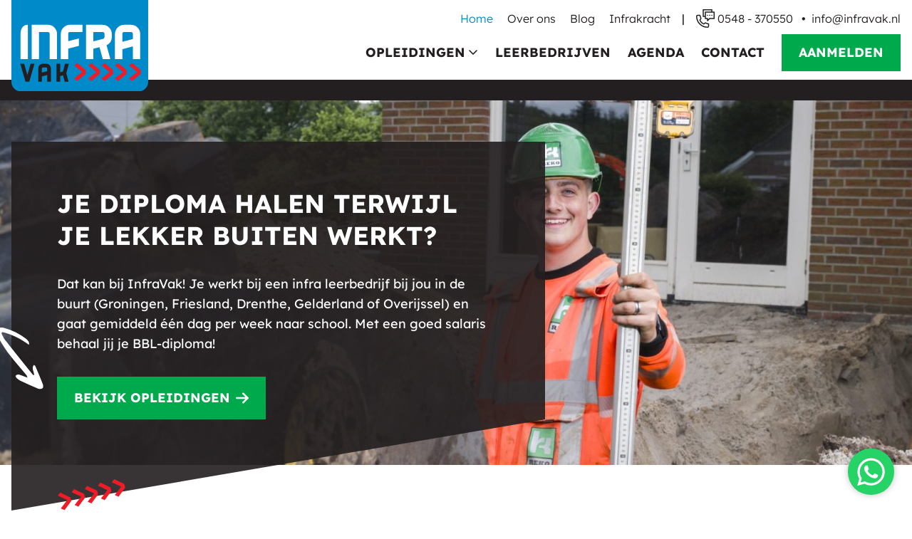

--- FILE ---
content_type: text/html; charset=UTF-8
request_url: https://infravak.nl/?tripix_company=tww-twentse-weg-en-waterbouw-bv
body_size: 96692
content:
<!DOCTYPE html>
<html lang="nl-NL">
<head>
    <meta charset="UTF-8" />
    <meta name="viewport" content="width=device-width, initial-scale=1, shrink-to-fit=no" />

    <!-- Favicon -->
    <link rel="shortcut icon" href="https://infravak.nl/wp-content/themes/infravak/public/images/favicon.png" />

    <!-- Styles -->
    <link href="https://infravak.nl/wp-content/themes/infravak/public/css/theme.css?id=9965d8e3adde0eac11305ce36f56fa96" rel="stylesheet" />

    <!-- Scripts -->
    <script>var tripix_theme_url = "https://infravak.nl/wp-content/themes/infravak/";</script>
    <script src="https://infravak.nl/wp-content/themes/infravak/public/js/theme.js?id=b59091428be8811ffa11c9f241278084" defer></script>

    <!-- Google Tag Manager -->
    <script>(function(w,d,s,l,i){w[l]=w[l]||[];w[l].push({'gtm.start':
                new Date().getTime(),event:'gtm.js'});var f=d.getElementsByTagName(s)[0],
            j=d.createElement(s),dl=l!='dataLayer'?'&l='+l:'';j.async=true;j.src=
            'https://www.googletagmanager.com/gtm.js?id='+i+dl;f.parentNode.insertBefore(j,f);
        })(window,document,'script','dataLayer','GTM-PWJ7JDP');</script>
    <!-- End Google Tag Manager -->

    <script src="https://getchat.app/assets/js/min/getchatapp.js"></script>
    <script>
        document.addEventListener("DOMContentLoaded", function() {
            var gcaMain = new GetChatApp({
                'mobileNumber' : '+31612043808',
                'titleMessage' : '👋 Chat met ons!',
                'welcomeMessage': 'Hoi!<br /> <br /> Waarmee kan ik je helpen?<br /> Je krijgt zo spoedig mogelijk een antwoord.<br /> Heb je een dringende vraag? Bel ons dan: 0548-370550.<br /> <br /> ~ Kim van InfraVak',
                'position' : 'right',
                'platforms' : {
                    'whatsapp' : true,
                    'facebook' : false,
                    'email' : false,
                    'instagram' : false,
                    'telegram' : false,
                },
                'facebookPageId' : '',
                'gcaEmailAddress' : '',
                'gcaEmailSubject' : '',
                'gcaInstagramUsername' : '',
                'gcaTelegramUsername' : '',
            });
        });
    </script>

    <!-- Meta Pixel Code -->
    <script>
        !function(f,b,e,v,n,t,s)
        {if(f.fbq)return;n=f.fbq=function(){n.callMethod?
            n.callMethod.apply(n,arguments):n.queue.push(arguments)};
            if(!f._fbq)f._fbq=n;n.push=n;n.loaded=!0;n.version='2.0';
            n.queue=[];t=b.createElement(e);t.async=!0;
            t.src=v;s=b.getElementsByTagName(e)[0];
            s.parentNode.insertBefore(t,s)}(window, document,'script',
            'https://connect.facebook.net/en_US/fbevents.js');
        fbq('init', '1476777960015782');
        fbq('track', 'PageView');
    </script>
    <noscript>
        <img height="1" width="1" style="display:none"
             src="https://www.facebook.com/tr?id=1476777960015782&ev=PageView&noscript=1"/>
    </noscript>
    <!-- End Meta Pixel Code -->

    <meta name='robots' content='index, follow, max-image-preview:large, max-snippet:-1, max-video-preview:-1' />

	<!-- This site is optimized with the Yoast SEO plugin v26.6 - https://yoast.com/wordpress/plugins/seo/ -->
	<title>Home | InfraVak</title>
	<meta name="description" content="Zie jij de grond-, weg- en waterbouw opleiding helemaal zitten? Start dan met een opleiding bij InfraVak! ✔️Vakopleidingen in de GWW" />
	<link rel="canonical" href="https://infravak.nl/" />
	<meta property="og:locale" content="nl_NL" />
	<meta property="og:type" content="website" />
	<meta property="og:title" content="Home | InfraVak" />
	<meta property="og:description" content="Zie jij de grond-, weg- en waterbouw opleiding helemaal zitten? Start dan met een opleiding bij InfraVak! ✔️Vakopleidingen in de GWW" />
	<meta property="og:url" content="https://infravak.nl/" />
	<meta property="og:site_name" content="InfraVak" />
	<meta property="article:modified_time" content="2025-01-08T13:09:08+00:00" />
	<meta property="og:image" content="https://infravak.nl/wp-content/uploads/2023/04/cropped-favicon.png" />
	<meta property="og:image:width" content="512" />
	<meta property="og:image:height" content="512" />
	<meta property="og:image:type" content="image/png" />
	<meta name="twitter:card" content="summary_large_image" />
	<script type="application/ld+json" class="yoast-schema-graph">{"@context":"https://schema.org","@graph":[{"@type":"WebPage","@id":"https://infravak.nl/","url":"https://infravak.nl/","name":"Home | InfraVak","isPartOf":{"@id":"https://infravak.nl/#website"},"about":{"@id":"https://infravak.nl/#organization"},"datePublished":"2023-04-19T07:10:38+00:00","dateModified":"2025-01-08T13:09:08+00:00","description":"Zie jij de grond-, weg- en waterbouw opleiding helemaal zitten? Start dan met een opleiding bij InfraVak! ✔️Vakopleidingen in de GWW","breadcrumb":{"@id":"https://infravak.nl/#breadcrumb"},"inLanguage":"nl-NL","potentialAction":[{"@type":"ReadAction","target":["https://infravak.nl/"]}]},{"@type":"BreadcrumbList","@id":"https://infravak.nl/#breadcrumb","itemListElement":[{"@type":"ListItem","position":1,"name":"Home"}]},{"@type":"WebSite","@id":"https://infravak.nl/#website","url":"https://infravak.nl/","name":"Infravak","description":"","publisher":{"@id":"https://infravak.nl/#organization"},"potentialAction":[{"@type":"SearchAction","target":{"@type":"EntryPoint","urlTemplate":"https://infravak.nl/?s={search_term_string}"},"query-input":{"@type":"PropertyValueSpecification","valueRequired":true,"valueName":"search_term_string"}}],"inLanguage":"nl-NL"},{"@type":"Organization","@id":"https://infravak.nl/#organization","name":"Infravak","url":"https://infravak.nl/","logo":{"@type":"ImageObject","inLanguage":"nl-NL","@id":"https://infravak.nl/#/schema/logo/image/","url":"https://infravak.nl/preview/wp-content/uploads/2023/04/cropped-favicon.png","contentUrl":"https://infravak.nl/preview/wp-content/uploads/2023/04/cropped-favicon.png","width":512,"height":512,"caption":"Infravak"},"image":{"@id":"https://infravak.nl/#/schema/logo/image/"}}]}</script>
	<!-- / Yoast SEO plugin. -->


<link rel="alternate" title="oEmbed (JSON)" type="application/json+oembed" href="https://infravak.nl/wp-json/oembed/1.0/embed?url=https%3A%2F%2Finfravak.nl%2F" />
<link rel="alternate" title="oEmbed (XML)" type="text/xml+oembed" href="https://infravak.nl/wp-json/oembed/1.0/embed?url=https%3A%2F%2Finfravak.nl%2F&#038;format=xml" />
<style id='wp-img-auto-sizes-contain-inline-css' type='text/css'>
img:is([sizes=auto i],[sizes^="auto," i]){contain-intrinsic-size:3000px 1500px}
/*# sourceURL=wp-img-auto-sizes-contain-inline-css */
</style>
<style id='wp-emoji-styles-inline-css' type='text/css'>

	img.wp-smiley, img.emoji {
		display: inline !important;
		border: none !important;
		box-shadow: none !important;
		height: 1em !important;
		width: 1em !important;
		margin: 0 0.07em !important;
		vertical-align: -0.1em !important;
		background: none !important;
		padding: 0 !important;
	}
/*# sourceURL=wp-emoji-styles-inline-css */
</style>
<link rel='stylesheet' id='wp-block-library-css' href='https://infravak.nl/wp-includes/css/dist/block-library/style.min.css?ver=6.9' type='text/css' media='all' />
<style id='wp-block-heading-inline-css' type='text/css'>
h1:where(.wp-block-heading).has-background,h2:where(.wp-block-heading).has-background,h3:where(.wp-block-heading).has-background,h4:where(.wp-block-heading).has-background,h5:where(.wp-block-heading).has-background,h6:where(.wp-block-heading).has-background{padding:1.25em 2.375em}h1.has-text-align-left[style*=writing-mode]:where([style*=vertical-lr]),h1.has-text-align-right[style*=writing-mode]:where([style*=vertical-rl]),h2.has-text-align-left[style*=writing-mode]:where([style*=vertical-lr]),h2.has-text-align-right[style*=writing-mode]:where([style*=vertical-rl]),h3.has-text-align-left[style*=writing-mode]:where([style*=vertical-lr]),h3.has-text-align-right[style*=writing-mode]:where([style*=vertical-rl]),h4.has-text-align-left[style*=writing-mode]:where([style*=vertical-lr]),h4.has-text-align-right[style*=writing-mode]:where([style*=vertical-rl]),h5.has-text-align-left[style*=writing-mode]:where([style*=vertical-lr]),h5.has-text-align-right[style*=writing-mode]:where([style*=vertical-rl]),h6.has-text-align-left[style*=writing-mode]:where([style*=vertical-lr]),h6.has-text-align-right[style*=writing-mode]:where([style*=vertical-rl]){rotate:180deg}
/*# sourceURL=https://infravak.nl/wp-includes/blocks/heading/style.min.css */
</style>
<style id='wp-block-columns-inline-css' type='text/css'>
.wp-block-columns{box-sizing:border-box;display:flex;flex-wrap:wrap!important}@media (min-width:782px){.wp-block-columns{flex-wrap:nowrap!important}}.wp-block-columns{align-items:normal!important}.wp-block-columns.are-vertically-aligned-top{align-items:flex-start}.wp-block-columns.are-vertically-aligned-center{align-items:center}.wp-block-columns.are-vertically-aligned-bottom{align-items:flex-end}@media (max-width:781px){.wp-block-columns:not(.is-not-stacked-on-mobile)>.wp-block-column{flex-basis:100%!important}}@media (min-width:782px){.wp-block-columns:not(.is-not-stacked-on-mobile)>.wp-block-column{flex-basis:0;flex-grow:1}.wp-block-columns:not(.is-not-stacked-on-mobile)>.wp-block-column[style*=flex-basis]{flex-grow:0}}.wp-block-columns.is-not-stacked-on-mobile{flex-wrap:nowrap!important}.wp-block-columns.is-not-stacked-on-mobile>.wp-block-column{flex-basis:0;flex-grow:1}.wp-block-columns.is-not-stacked-on-mobile>.wp-block-column[style*=flex-basis]{flex-grow:0}:where(.wp-block-columns){margin-bottom:1.75em}:where(.wp-block-columns.has-background){padding:1.25em 2.375em}.wp-block-column{flex-grow:1;min-width:0;overflow-wrap:break-word;word-break:break-word}.wp-block-column.is-vertically-aligned-top{align-self:flex-start}.wp-block-column.is-vertically-aligned-center{align-self:center}.wp-block-column.is-vertically-aligned-bottom{align-self:flex-end}.wp-block-column.is-vertically-aligned-stretch{align-self:stretch}.wp-block-column.is-vertically-aligned-bottom,.wp-block-column.is-vertically-aligned-center,.wp-block-column.is-vertically-aligned-top{width:100%}
/*# sourceURL=https://infravak.nl/wp-includes/blocks/columns/style.min.css */
</style>
<style id='wp-block-embed-inline-css' type='text/css'>
.wp-block-embed.alignleft,.wp-block-embed.alignright,.wp-block[data-align=left]>[data-type="core/embed"],.wp-block[data-align=right]>[data-type="core/embed"]{max-width:360px;width:100%}.wp-block-embed.alignleft .wp-block-embed__wrapper,.wp-block-embed.alignright .wp-block-embed__wrapper,.wp-block[data-align=left]>[data-type="core/embed"] .wp-block-embed__wrapper,.wp-block[data-align=right]>[data-type="core/embed"] .wp-block-embed__wrapper{min-width:280px}.wp-block-cover .wp-block-embed{min-height:240px;min-width:320px}.wp-block-embed{overflow-wrap:break-word}.wp-block-embed :where(figcaption){margin-bottom:1em;margin-top:.5em}.wp-block-embed iframe{max-width:100%}.wp-block-embed__wrapper{position:relative}.wp-embed-responsive .wp-has-aspect-ratio .wp-block-embed__wrapper:before{content:"";display:block;padding-top:50%}.wp-embed-responsive .wp-has-aspect-ratio iframe{bottom:0;height:100%;left:0;position:absolute;right:0;top:0;width:100%}.wp-embed-responsive .wp-embed-aspect-21-9 .wp-block-embed__wrapper:before{padding-top:42.85%}.wp-embed-responsive .wp-embed-aspect-18-9 .wp-block-embed__wrapper:before{padding-top:50%}.wp-embed-responsive .wp-embed-aspect-16-9 .wp-block-embed__wrapper:before{padding-top:56.25%}.wp-embed-responsive .wp-embed-aspect-4-3 .wp-block-embed__wrapper:before{padding-top:75%}.wp-embed-responsive .wp-embed-aspect-1-1 .wp-block-embed__wrapper:before{padding-top:100%}.wp-embed-responsive .wp-embed-aspect-9-16 .wp-block-embed__wrapper:before{padding-top:177.77%}.wp-embed-responsive .wp-embed-aspect-1-2 .wp-block-embed__wrapper:before{padding-top:200%}
/*# sourceURL=https://infravak.nl/wp-includes/blocks/embed/style.min.css */
</style>
<style id='wp-block-paragraph-inline-css' type='text/css'>
.is-small-text{font-size:.875em}.is-regular-text{font-size:1em}.is-large-text{font-size:2.25em}.is-larger-text{font-size:3em}.has-drop-cap:not(:focus):first-letter{float:left;font-size:8.4em;font-style:normal;font-weight:100;line-height:.68;margin:.05em .1em 0 0;text-transform:uppercase}body.rtl .has-drop-cap:not(:focus):first-letter{float:none;margin-left:.1em}p.has-drop-cap.has-background{overflow:hidden}:root :where(p.has-background){padding:1.25em 2.375em}:where(p.has-text-color:not(.has-link-color)) a{color:inherit}p.has-text-align-left[style*="writing-mode:vertical-lr"],p.has-text-align-right[style*="writing-mode:vertical-rl"]{rotate:180deg}
/*# sourceURL=https://infravak.nl/wp-includes/blocks/paragraph/style.min.css */
</style>
<style id='global-styles-inline-css' type='text/css'>
:root{--wp--preset--aspect-ratio--square: 1;--wp--preset--aspect-ratio--4-3: 4/3;--wp--preset--aspect-ratio--3-4: 3/4;--wp--preset--aspect-ratio--3-2: 3/2;--wp--preset--aspect-ratio--2-3: 2/3;--wp--preset--aspect-ratio--16-9: 16/9;--wp--preset--aspect-ratio--9-16: 9/16;--wp--preset--color--black: #000000;--wp--preset--color--cyan-bluish-gray: #abb8c3;--wp--preset--color--white: #ffffff;--wp--preset--color--pale-pink: #f78da7;--wp--preset--color--vivid-red: #cf2e2e;--wp--preset--color--luminous-vivid-orange: #ff6900;--wp--preset--color--luminous-vivid-amber: #fcb900;--wp--preset--color--light-green-cyan: #7bdcb5;--wp--preset--color--vivid-green-cyan: #00d084;--wp--preset--color--pale-cyan-blue: #8ed1fc;--wp--preset--color--vivid-cyan-blue: #0693e3;--wp--preset--color--vivid-purple: #9b51e0;--wp--preset--gradient--vivid-cyan-blue-to-vivid-purple: linear-gradient(135deg,rgb(6,147,227) 0%,rgb(155,81,224) 100%);--wp--preset--gradient--light-green-cyan-to-vivid-green-cyan: linear-gradient(135deg,rgb(122,220,180) 0%,rgb(0,208,130) 100%);--wp--preset--gradient--luminous-vivid-amber-to-luminous-vivid-orange: linear-gradient(135deg,rgb(252,185,0) 0%,rgb(255,105,0) 100%);--wp--preset--gradient--luminous-vivid-orange-to-vivid-red: linear-gradient(135deg,rgb(255,105,0) 0%,rgb(207,46,46) 100%);--wp--preset--gradient--very-light-gray-to-cyan-bluish-gray: linear-gradient(135deg,rgb(238,238,238) 0%,rgb(169,184,195) 100%);--wp--preset--gradient--cool-to-warm-spectrum: linear-gradient(135deg,rgb(74,234,220) 0%,rgb(151,120,209) 20%,rgb(207,42,186) 40%,rgb(238,44,130) 60%,rgb(251,105,98) 80%,rgb(254,248,76) 100%);--wp--preset--gradient--blush-light-purple: linear-gradient(135deg,rgb(255,206,236) 0%,rgb(152,150,240) 100%);--wp--preset--gradient--blush-bordeaux: linear-gradient(135deg,rgb(254,205,165) 0%,rgb(254,45,45) 50%,rgb(107,0,62) 100%);--wp--preset--gradient--luminous-dusk: linear-gradient(135deg,rgb(255,203,112) 0%,rgb(199,81,192) 50%,rgb(65,88,208) 100%);--wp--preset--gradient--pale-ocean: linear-gradient(135deg,rgb(255,245,203) 0%,rgb(182,227,212) 50%,rgb(51,167,181) 100%);--wp--preset--gradient--electric-grass: linear-gradient(135deg,rgb(202,248,128) 0%,rgb(113,206,126) 100%);--wp--preset--gradient--midnight: linear-gradient(135deg,rgb(2,3,129) 0%,rgb(40,116,252) 100%);--wp--preset--font-size--small: 13px;--wp--preset--font-size--medium: 20px;--wp--preset--font-size--large: 36px;--wp--preset--font-size--x-large: 42px;--wp--preset--spacing--20: 0.44rem;--wp--preset--spacing--30: 0.67rem;--wp--preset--spacing--40: 1rem;--wp--preset--spacing--50: 1.5rem;--wp--preset--spacing--60: 2.25rem;--wp--preset--spacing--70: 3.38rem;--wp--preset--spacing--80: 5.06rem;--wp--preset--shadow--natural: 6px 6px 9px rgba(0, 0, 0, 0.2);--wp--preset--shadow--deep: 12px 12px 50px rgba(0, 0, 0, 0.4);--wp--preset--shadow--sharp: 6px 6px 0px rgba(0, 0, 0, 0.2);--wp--preset--shadow--outlined: 6px 6px 0px -3px rgb(255, 255, 255), 6px 6px rgb(0, 0, 0);--wp--preset--shadow--crisp: 6px 6px 0px rgb(0, 0, 0);}:where(.is-layout-flex){gap: 0.5em;}:where(.is-layout-grid){gap: 0.5em;}body .is-layout-flex{display: flex;}.is-layout-flex{flex-wrap: wrap;align-items: center;}.is-layout-flex > :is(*, div){margin: 0;}body .is-layout-grid{display: grid;}.is-layout-grid > :is(*, div){margin: 0;}:where(.wp-block-columns.is-layout-flex){gap: 2em;}:where(.wp-block-columns.is-layout-grid){gap: 2em;}:where(.wp-block-post-template.is-layout-flex){gap: 1.25em;}:where(.wp-block-post-template.is-layout-grid){gap: 1.25em;}.has-black-color{color: var(--wp--preset--color--black) !important;}.has-cyan-bluish-gray-color{color: var(--wp--preset--color--cyan-bluish-gray) !important;}.has-white-color{color: var(--wp--preset--color--white) !important;}.has-pale-pink-color{color: var(--wp--preset--color--pale-pink) !important;}.has-vivid-red-color{color: var(--wp--preset--color--vivid-red) !important;}.has-luminous-vivid-orange-color{color: var(--wp--preset--color--luminous-vivid-orange) !important;}.has-luminous-vivid-amber-color{color: var(--wp--preset--color--luminous-vivid-amber) !important;}.has-light-green-cyan-color{color: var(--wp--preset--color--light-green-cyan) !important;}.has-vivid-green-cyan-color{color: var(--wp--preset--color--vivid-green-cyan) !important;}.has-pale-cyan-blue-color{color: var(--wp--preset--color--pale-cyan-blue) !important;}.has-vivid-cyan-blue-color{color: var(--wp--preset--color--vivid-cyan-blue) !important;}.has-vivid-purple-color{color: var(--wp--preset--color--vivid-purple) !important;}.has-black-background-color{background-color: var(--wp--preset--color--black) !important;}.has-cyan-bluish-gray-background-color{background-color: var(--wp--preset--color--cyan-bluish-gray) !important;}.has-white-background-color{background-color: var(--wp--preset--color--white) !important;}.has-pale-pink-background-color{background-color: var(--wp--preset--color--pale-pink) !important;}.has-vivid-red-background-color{background-color: var(--wp--preset--color--vivid-red) !important;}.has-luminous-vivid-orange-background-color{background-color: var(--wp--preset--color--luminous-vivid-orange) !important;}.has-luminous-vivid-amber-background-color{background-color: var(--wp--preset--color--luminous-vivid-amber) !important;}.has-light-green-cyan-background-color{background-color: var(--wp--preset--color--light-green-cyan) !important;}.has-vivid-green-cyan-background-color{background-color: var(--wp--preset--color--vivid-green-cyan) !important;}.has-pale-cyan-blue-background-color{background-color: var(--wp--preset--color--pale-cyan-blue) !important;}.has-vivid-cyan-blue-background-color{background-color: var(--wp--preset--color--vivid-cyan-blue) !important;}.has-vivid-purple-background-color{background-color: var(--wp--preset--color--vivid-purple) !important;}.has-black-border-color{border-color: var(--wp--preset--color--black) !important;}.has-cyan-bluish-gray-border-color{border-color: var(--wp--preset--color--cyan-bluish-gray) !important;}.has-white-border-color{border-color: var(--wp--preset--color--white) !important;}.has-pale-pink-border-color{border-color: var(--wp--preset--color--pale-pink) !important;}.has-vivid-red-border-color{border-color: var(--wp--preset--color--vivid-red) !important;}.has-luminous-vivid-orange-border-color{border-color: var(--wp--preset--color--luminous-vivid-orange) !important;}.has-luminous-vivid-amber-border-color{border-color: var(--wp--preset--color--luminous-vivid-amber) !important;}.has-light-green-cyan-border-color{border-color: var(--wp--preset--color--light-green-cyan) !important;}.has-vivid-green-cyan-border-color{border-color: var(--wp--preset--color--vivid-green-cyan) !important;}.has-pale-cyan-blue-border-color{border-color: var(--wp--preset--color--pale-cyan-blue) !important;}.has-vivid-cyan-blue-border-color{border-color: var(--wp--preset--color--vivid-cyan-blue) !important;}.has-vivid-purple-border-color{border-color: var(--wp--preset--color--vivid-purple) !important;}.has-vivid-cyan-blue-to-vivid-purple-gradient-background{background: var(--wp--preset--gradient--vivid-cyan-blue-to-vivid-purple) !important;}.has-light-green-cyan-to-vivid-green-cyan-gradient-background{background: var(--wp--preset--gradient--light-green-cyan-to-vivid-green-cyan) !important;}.has-luminous-vivid-amber-to-luminous-vivid-orange-gradient-background{background: var(--wp--preset--gradient--luminous-vivid-amber-to-luminous-vivid-orange) !important;}.has-luminous-vivid-orange-to-vivid-red-gradient-background{background: var(--wp--preset--gradient--luminous-vivid-orange-to-vivid-red) !important;}.has-very-light-gray-to-cyan-bluish-gray-gradient-background{background: var(--wp--preset--gradient--very-light-gray-to-cyan-bluish-gray) !important;}.has-cool-to-warm-spectrum-gradient-background{background: var(--wp--preset--gradient--cool-to-warm-spectrum) !important;}.has-blush-light-purple-gradient-background{background: var(--wp--preset--gradient--blush-light-purple) !important;}.has-blush-bordeaux-gradient-background{background: var(--wp--preset--gradient--blush-bordeaux) !important;}.has-luminous-dusk-gradient-background{background: var(--wp--preset--gradient--luminous-dusk) !important;}.has-pale-ocean-gradient-background{background: var(--wp--preset--gradient--pale-ocean) !important;}.has-electric-grass-gradient-background{background: var(--wp--preset--gradient--electric-grass) !important;}.has-midnight-gradient-background{background: var(--wp--preset--gradient--midnight) !important;}.has-small-font-size{font-size: var(--wp--preset--font-size--small) !important;}.has-medium-font-size{font-size: var(--wp--preset--font-size--medium) !important;}.has-large-font-size{font-size: var(--wp--preset--font-size--large) !important;}.has-x-large-font-size{font-size: var(--wp--preset--font-size--x-large) !important;}
:where(.wp-block-columns.is-layout-flex){gap: 2em;}:where(.wp-block-columns.is-layout-grid){gap: 2em;}
/*# sourceURL=global-styles-inline-css */
</style>
<style id='core-block-supports-inline-css' type='text/css'>
.wp-container-core-columns-is-layout-9d6595d7{flex-wrap:nowrap;}
/*# sourceURL=core-block-supports-inline-css */
</style>

<style id='classic-theme-styles-inline-css' type='text/css'>
/*! This file is auto-generated */
.wp-block-button__link{color:#fff;background-color:#32373c;border-radius:9999px;box-shadow:none;text-decoration:none;padding:calc(.667em + 2px) calc(1.333em + 2px);font-size:1.125em}.wp-block-file__button{background:#32373c;color:#fff;text-decoration:none}
/*# sourceURL=/wp-includes/css/classic-themes.min.css */
</style>
<link rel="https://api.w.org/" href="https://infravak.nl/wp-json/" /><link rel="alternate" title="JSON" type="application/json" href="https://infravak.nl/wp-json/wp/v2/pages/9" /><link rel="EditURI" type="application/rsd+xml" title="RSD" href="https://infravak.nl/xmlrpc.php?rsd" />
<link rel='shortlink' href='https://infravak.nl/' />
<meta name="cdp-version" content="1.5.0" /><meta name="tec-api-version" content="v1"><meta name="tec-api-origin" content="https://infravak.nl"><link rel="alternate" href="https://infravak.nl/wp-json/tribe/events/v1/" /><link rel="icon" href="https://infravak.nl/wp-content/uploads/2023/04/cropped-favicon-32x32.png" sizes="32x32" />
<link rel="icon" href="https://infravak.nl/wp-content/uploads/2023/04/cropped-favicon-192x192.png" sizes="192x192" />
<link rel="apple-touch-icon" href="https://infravak.nl/wp-content/uploads/2023/04/cropped-favicon-180x180.png" />
<meta name="msapplication-TileImage" content="https://infravak.nl/wp-content/uploads/2023/04/cropped-favicon-270x270.png" />
</head>

<body x-data="{ showingNavigation: false }" x-bind:class="{ 'overflow-hidden': showingNavigation === true }" class="home wp-singular page-template-default page page-id-9 wp-theme-infravak h-screen text-black tribe-no-js">
<!-- Google Tag Manager (noscript) -->
<noscript><iframe src="https://www.googletagmanager.com/ns.html?id=GTM-PWJ7JDP"
                  height="0" width="0" style="display:none;visibility:hidden"></iframe></noscript>
<!-- End Google Tag Manager (noscript) -->
<!-- Theme -->
<div class="min-h-full flex flex-col leading-7">

    <!-- Header-->
    <div id="header" class="relative top-0 w-full flex items-center justify-end py-3 px-4 2xl:px-32 bg-white transition-all border-b-[29px] border-black">
        <!-- Logo -->
        <div class="absolute left-4 2xl:left-32 top-0 flex items-center z-50">
            <a class="block" href="https://infravak.nl">
                <img class="relative w-40 md:w-48" src="https://infravak.nl/wp-content/themes/infravak/public/images/logo.svg" alt="Logo InfraVak" />
            </a>
        </div>

        <!-- Navigation -->
        <div class="flex justify-end lg:block">
            <div class="flex justify-end items-center lg:mb-2 text-black font-light">

                <ul class="hidden lg:block top-navigation">
                    <li id="menu-item-35" class="menu-item menu-item-type-post_type menu-item-object-page menu-item-home current-menu-item page_item page-item-9 current_page_item menu-item-35"><a href="https://infravak.nl/" aria-current="page">Home</a></li>
<li id="menu-item-34" class="menu-item menu-item-type-post_type menu-item-object-page menu-item-34"><a href="https://infravak.nl/over-ons/">Over ons</a></li>
<li id="menu-item-733" class="menu-item menu-item-type-post_type menu-item-object-page menu-item-733"><a href="https://infravak.nl/blog/">Blog</a></li>
<li id="menu-item-37" class="menu-item menu-item-type-custom menu-item-object-custom menu-item-37"><a target="_blank" href="https://infrakracht.nl/">Infrakracht</a></li>
                </ul>

                <span class="hidden lg:inline-block font-normal mx-4">|</span>

                 <a class="flex items-center text-black hover:text-primary mr-1" href="tel:0548370550"><img class="mr-1" src="https://infravak.nl/wp-content/themes/infravak/public/images/icon-contact.svg" /> <span class="hidden sm:inline-block">0548 - 370550</span></a><span class="hidden md:inline-block font-normal mx-2">•</span>
                <span class="hidden sm:inline-block"><a class="text-black hover:text-primary" href="mailto:info@infravak.nl">info@infravak.nl</a></span>
            </div>
            <div class="flex justify-end">
                <ul class="primary-navigation" x-data="trackMenu">
                    <li id="menu-item-29" class="menu-item menu-item-type-post_type menu-item-object-page menu-item-has-children menu-item-29"><a href="https://infravak.nl/opleiding/"><span class="link-before"><i class="fa-regular fa-angle-right text-base mr-1"></i></span>Opleidingen<span class="link-after"><i class="fa-regular fa-angle-down text-base ml-1"></i></span></a>
<ul class="sub-menu">
	<li id="menu-item-66" class="menu-item menu-item-type-post_type menu-item-object-course menu-item-66"><a href="https://infravak.nl/opleiding/vakman-gww/"><span class="link-before"><i class="fa-regular fa-angle-right text-base mr-1"></i></span>Vakman GWW<span class="link-after"><i class="fa-regular fa-angle-down text-base ml-1"></i></span></a></li>
	<li id="menu-item-67" class="menu-item menu-item-type-post_type menu-item-object-course menu-item-67"><a href="https://infravak.nl/opleiding/waterbouwer/"><span class="link-before"><i class="fa-regular fa-angle-right text-base mr-1"></i></span>Waterbouwer<span class="link-after"><i class="fa-regular fa-angle-down text-base ml-1"></i></span></a></li>
	<li id="menu-item-68" class="menu-item menu-item-type-post_type menu-item-object-course menu-item-68"><a href="https://infravak.nl/opleiding/straatmaker/"><span class="link-before"><i class="fa-regular fa-angle-right text-base mr-1"></i></span>Straatmaker<span class="link-after"><i class="fa-regular fa-angle-down text-base ml-1"></i></span></a></li>
	<li id="menu-item-69" class="menu-item menu-item-type-post_type menu-item-object-course menu-item-69"><a href="https://infravak.nl/opleiding/asfaltafwerker/"><span class="link-before"><i class="fa-regular fa-angle-right text-base mr-1"></i></span>Asfaltafwerker<span class="link-after"><i class="fa-regular fa-angle-down text-base ml-1"></i></span></a></li>
	<li id="menu-item-70" class="menu-item menu-item-type-post_type menu-item-object-course menu-item-70"><a href="https://infravak.nl/opleiding/balkman/"><span class="link-before"><i class="fa-regular fa-angle-right text-base mr-1"></i></span>Balkman<span class="link-after"><i class="fa-regular fa-angle-down text-base ml-1"></i></span></a></li>
	<li id="menu-item-71" class="menu-item menu-item-type-post_type menu-item-object-course menu-item-71"><a href="https://infravak.nl/opleiding/machinist/"><span class="link-before"><i class="fa-regular fa-angle-right text-base mr-1"></i></span>Machinist<span class="link-after"><i class="fa-regular fa-angle-down text-base ml-1"></i></span></a></li>
	<li id="menu-item-72" class="menu-item menu-item-type-post_type menu-item-object-course menu-item-72"><a href="https://infravak.nl/opleiding/machinemonteur/"><span class="link-before"><i class="fa-regular fa-angle-right text-base mr-1"></i></span>Machinemonteur<span class="link-after"><i class="fa-regular fa-angle-down text-base ml-1"></i></span></a></li>
	<li id="menu-item-73" class="menu-item menu-item-type-post_type menu-item-object-course menu-item-73"><a href="https://infravak.nl/opleiding/middenkaderfunctionaris/"><span class="link-before"><i class="fa-regular fa-angle-right text-base mr-1"></i></span>Middenkaderfunctionaris<span class="link-after"><i class="fa-regular fa-angle-down text-base ml-1"></i></span></a></li>
	<li id="menu-item-74" class="menu-item menu-item-type-post_type menu-item-object-course menu-item-74"><a href="https://infravak.nl/opleiding/assistent-infra/"><span class="link-before"><i class="fa-regular fa-angle-right text-base mr-1"></i></span>Assistent infra<span class="link-after"><i class="fa-regular fa-angle-down text-base ml-1"></i></span></a></li>
	<li id="menu-item-75" class="menu-item menu-item-type-post_type menu-item-object-page menu-item-75"><a href="https://infravak.nl/informatie/"><span class="link-before"><i class="fa-regular fa-angle-right text-base mr-1"></i></span>Meer informatie<span class="link-after"><i class="fa-regular fa-angle-down text-base ml-1"></i></span></a></li>
</ul>
</li>
<li id="menu-item-31" class="menu-item menu-item-type-post_type menu-item-object-page menu-item-31"><a href="https://infravak.nl/leerbedrijven/"><span class="link-before"><i class="fa-regular fa-angle-right text-base mr-1"></i></span>Leerbedrijven<span class="link-after"><i class="fa-regular fa-angle-down text-base ml-1"></i></span></a></li>
<li id="menu-item-50" class="menu-item menu-item-type-custom menu-item-object-custom menu-item-50"><a href="https://infravak.nl/agenda/"><span class="link-before"><i class="fa-regular fa-angle-right text-base mr-1"></i></span>Agenda<span class="link-after"><i class="fa-regular fa-angle-down text-base ml-1"></i></span></a></li>
<li id="menu-item-32" class="menu-item menu-item-type-post_type menu-item-object-page menu-item-32"><a href="https://infravak.nl/contact/"><span class="link-before"><i class="fa-regular fa-angle-right text-base mr-1"></i></span>Contact<span class="link-after"><i class="fa-regular fa-angle-down text-base ml-1"></i></span></a></li>
<li id="menu-item-293" class="btn-menu track-button menu-item menu-item-type-post_type menu-item-object-page menu-item-293"><a href="https://infravak.nl/aanmelden/"><span class="link-before"><i class="fa-regular fa-angle-right text-base mr-1"></i></span>Aanmelden<span class="link-after"><i class="fa-regular fa-angle-down text-base ml-1"></i></span></a></li>
                </ul>

                <div x-on:click="showingNavigation = true" class="lg:hidden ml-4 text-xl text-primary font-bold flex items-center justify-center w-10 h-10 border-2 border-primary text-lg cursor-pointer"><i class="fas fa-bars"></i></div>

                <ul x-show="showingNavigation"
                    x-on:click.away="showingNavigation = false"
                    x-transition:enter="transform transition ease-in-out duration-500 sm:duration-700"
                    x-transition:enter-start="translate-x-full"
                    x-transition:enter-end="translate-x-0"
                    x-transition:leave="transform transition ease-in-out duration-500 sm:duration-700"
                    x-transition:leave-start="translate-x-0"
                    x-transition:leave-end="translate-x-full"
                    class="responsive-navigation z-70"
                    x-cloak
                >
                    <li class="menu-item menu-item-type-post_type menu-item-object-page menu-item-has-children menu-item-29"><a href="https://infravak.nl/opleiding/"><i class="fa-regular fa-angle-right text-sm mr-1 "></i>Opleidingen</a>
<ul class="sub-menu">
	<li class="menu-item menu-item-type-post_type menu-item-object-course menu-item-66"><a href="https://infravak.nl/opleiding/vakman-gww/"><i class="fa-regular fa-angle-right text-sm mr-1 "></i>Vakman GWW</a></li>
	<li class="menu-item menu-item-type-post_type menu-item-object-course menu-item-67"><a href="https://infravak.nl/opleiding/waterbouwer/"><i class="fa-regular fa-angle-right text-sm mr-1 "></i>Waterbouwer</a></li>
	<li class="menu-item menu-item-type-post_type menu-item-object-course menu-item-68"><a href="https://infravak.nl/opleiding/straatmaker/"><i class="fa-regular fa-angle-right text-sm mr-1 "></i>Straatmaker</a></li>
	<li class="menu-item menu-item-type-post_type menu-item-object-course menu-item-69"><a href="https://infravak.nl/opleiding/asfaltafwerker/"><i class="fa-regular fa-angle-right text-sm mr-1 "></i>Asfaltafwerker</a></li>
	<li class="menu-item menu-item-type-post_type menu-item-object-course menu-item-70"><a href="https://infravak.nl/opleiding/balkman/"><i class="fa-regular fa-angle-right text-sm mr-1 "></i>Balkman</a></li>
	<li class="menu-item menu-item-type-post_type menu-item-object-course menu-item-71"><a href="https://infravak.nl/opleiding/machinist/"><i class="fa-regular fa-angle-right text-sm mr-1 "></i>Machinist</a></li>
	<li class="menu-item menu-item-type-post_type menu-item-object-course menu-item-72"><a href="https://infravak.nl/opleiding/machinemonteur/"><i class="fa-regular fa-angle-right text-sm mr-1 "></i>Machinemonteur</a></li>
	<li class="menu-item menu-item-type-post_type menu-item-object-course menu-item-73"><a href="https://infravak.nl/opleiding/middenkaderfunctionaris/"><i class="fa-regular fa-angle-right text-sm mr-1 "></i>Middenkaderfunctionaris</a></li>
	<li class="menu-item menu-item-type-post_type menu-item-object-course menu-item-74"><a href="https://infravak.nl/opleiding/assistent-infra/"><i class="fa-regular fa-angle-right text-sm mr-1 "></i>Assistent infra</a></li>
	<li class="menu-item menu-item-type-post_type menu-item-object-page menu-item-75"><a href="https://infravak.nl/informatie/"><i class="fa-regular fa-angle-right text-sm mr-1 "></i>Meer informatie</a></li>
</ul>
</li>
<li class="menu-item menu-item-type-post_type menu-item-object-page menu-item-31"><a href="https://infravak.nl/leerbedrijven/"><i class="fa-regular fa-angle-right text-sm mr-1 "></i>Leerbedrijven</a></li>
<li class="menu-item menu-item-type-custom menu-item-object-custom menu-item-50"><a href="https://infravak.nl/agenda/"><i class="fa-regular fa-angle-right text-sm mr-1 "></i>Agenda</a></li>
<li class="menu-item menu-item-type-post_type menu-item-object-page menu-item-32"><a href="https://infravak.nl/contact/"><i class="fa-regular fa-angle-right text-sm mr-1 "></i>Contact</a></li>
<li class="btn-menu track-button menu-item menu-item-type-post_type menu-item-object-page menu-item-293"><a href="https://infravak.nl/aanmelden/"><i class="fa-regular fa-angle-right text-sm mr-1 "></i>Aanmelden</a></li>

                    <li x-on:click="showingNavigation = false" class="responsive-menu-close"><i class="fa-solid fa-times"></i></li>
                </ul>
            </div>
        </div>
    </div>

    <!-- Main -->
    <div class="flex-1 bg-white overflow-hidden">
    <div class="relative">
        <div class="h-64 sm:h-80 xl:h-128 2xl:h-160 bg-center bg-cover" style="background-image: url(https://infravak.nl/wp-content/uploads/2024/07/LJKS20240612-97933-scaled-e1721993473167-1920x580.jpg);"></div>
        <div class="xl:mt-0 xl:absolute xl:inset-0 xl:bottom-16 xl:flex xl:items-end">
            <div class="container">
                <div class="xl:w-3/5 2xl:w-[45%]">
                    <div class="relative -mt-20 sm:-mt-40 xl:mt-0 sm:mx-12 xl:mx-0 2xl:-ml-16 pt-12 sm:pt-16 px-8 sm:px-16 pb-8 lg:pb-0 text-white bg-black/90">
                        <h1 class="sm:mb-8 h2 xl:leading-tight font-black text-white">JE DIPLOMA HALEN TERWIJL JE LEKKER BUITEN WERKT?</h1>
                        <div class="hidden sm:block text-lg">Dat kan bij InfraVak! Je werkt bij een infra leerbedrijf bij jou in de buurt (Groningen, Friesland, Drenthe, Gelderland of Overijssel) en gaat gemiddeld één dag per week naar school. Met een goed salaris behaal jij je BBL-diploma!</div>
                                                    <div class="relative mt-8 inline-block">
                                <img class="hidden xl:block absolute left-0 bottom-8 transform -translate-x-full" src="https://infravak.nl/wp-content/themes/infravak/public/images/arrow-white.svg" />
                                <a class="btn btn--tertiary hover:bg-primary hover:border-primary" href="https://infravak.nl/opleiding/">Bekijk opleidingen <i class="ml-2 fas fa-arrow-right"></i></a>
                            </div>
                                                <div class="absolute -bottom-20 lg:-bottom-32 left-0 w-full sm:w-[340px] lg:w-[440px] xl:w-full xl:right-0 h-20 lg:h-32 bg-black/90" style="clip-path: polygon(0 100%, 0 0, 100% 0);"></div>
                        <img class="absolute left-16 bottom-[-4.75rem] lg:bottom-[-7.5rem] xl:-bottom-32" src="https://infravak.nl/wp-content/themes/infravak/public/images/arrows-five.svg" />
                    </div>
                </div>
            </div>
        </div>
    </div>


    <div class="relative overflow-hidden pt-36 sm:pt-40 pb-24">
        <div class="container">
            <h2 class="h1 mb-8 sm:mb-12 text-black uppercase">Aan de slag</h2>
            <div  x-data="{swiper: null}"
                  x-init="$nextTick(() => {
                     swiper = new Swiper($refs.swiper, {
                        loop: false,
                        slidesPerView: 1.2,
                        spaceBetween: 40,
                        speed: 1000,
                        breakpoints: {
                        480: {
                        slidesPerView: 1.5
                        },
                        640: {
                        slidesPerView: 1.5
                        },
                        768: {
                        slidesPerView: 2.2
                        },
                        1024: {
                            slidesPerView: 2.5
                        },
                        1280: {
                            slidesPerView: 3
                        },
                    },
                    })
                })"
            >
                <!-- Slider main container -->
                <div x-ref="swiper">
                    <!-- Additional required wrapper -->
                    <div class="swiper-wrapper pb-4">
                                                    <div class="swiper-slide relative">
                                <a class="relative block group transition-all" href="https://infravak.nl/opleiding/vakman-gww/">
                                    <img width="800" height="600" src="https://infravak.nl/wp-content/uploads/2023/04/LJKS20240612-97926-scaled-e1721997355405-800x600.jpg" class=" wp-post-image" alt="" decoding="async" fetchpriority="high" />                                    <div class="absolute bottom-6 -left-5 px-5 py-4 bg-primary group-hover:bg-secondary text-white">
                                        <div class="text-lg uppercase text-white font-bold">Vakman GWW</div>
                                    </div>
                                </a>
                            </div>
                                                    <div class="swiper-slide relative">
                                <a class="relative block group transition-all" href="https://infravak.nl/opleiding/waterbouwer/">
                                    <img width="800" height="600" src="https://infravak.nl/wp-content/uploads/2023/04/LJKS20240613-98473-scaled-e1721997514827-800x600.jpg" class=" wp-post-image" alt="" decoding="async" />                                    <div class="absolute bottom-6 -left-5 px-5 py-4 bg-primary group-hover:bg-secondary text-white">
                                        <div class="text-lg uppercase text-white font-bold">Waterbouwer</div>
                                    </div>
                                </a>
                            </div>
                                                    <div class="swiper-slide relative">
                                <a class="relative block group transition-all" href="https://infravak.nl/opleiding/straatmaker/">
                                    <img width="800" height="600" src="https://infravak.nl/wp-content/uploads/2023/04/LJKS20240612-97883-scaled-e1721997626400-800x600.jpg" class=" wp-post-image" alt="" decoding="async" srcset="https://infravak.nl/wp-content/uploads/2023/04/LJKS20240612-97883-scaled-e1721997626400-800x600.jpg 800w, https://infravak.nl/wp-content/uploads/2023/04/LJKS20240612-97883-scaled-e1721997626400-300x226.jpg 300w" sizes="(max-width: 800px) 100vw, 800px" />                                    <div class="absolute bottom-6 -left-5 px-5 py-4 bg-primary group-hover:bg-secondary text-white">
                                        <div class="text-lg uppercase text-white font-bold">Straatmaker</div>
                                    </div>
                                </a>
                            </div>
                                                    <div class="swiper-slide relative">
                                <a class="relative block group transition-all" href="https://infravak.nl/opleiding/asfaltafwerker/">
                                    <img width="800" height="600" src="https://infravak.nl/wp-content/uploads/2023/04/image00003-e1721997731709-800x600.jpeg" class=" wp-post-image" alt="" decoding="async" />                                    <div class="absolute bottom-6 -left-5 px-5 py-4 bg-primary group-hover:bg-secondary text-white">
                                        <div class="text-lg uppercase text-white font-bold">Asfaltafwerker</div>
                                    </div>
                                </a>
                            </div>
                                                    <div class="swiper-slide relative">
                                <a class="relative block group transition-all" href="https://infravak.nl/opleiding/balkman/">
                                    <img width="800" height="600" src="https://infravak.nl/wp-content/uploads/2023/04/ROC-groot-formaat-jpeg-3-scaled-e1721997859120-800x600.jpg" class=" wp-post-image" alt="" decoding="async" />                                    <div class="absolute bottom-6 -left-5 px-5 py-4 bg-primary group-hover:bg-secondary text-white">
                                        <div class="text-lg uppercase text-white font-bold">Balkman</div>
                                    </div>
                                </a>
                            </div>
                                                    <div class="swiper-slide relative">
                                <a class="relative block group transition-all" href="https://infravak.nl/opleiding/machinist/">
                                    <img width="800" height="600" src="https://infravak.nl/wp-content/uploads/2023/04/LJKS20240613-98825-scaled-e1721998618644-800x600.jpg" class=" wp-post-image" alt="" decoding="async" />                                    <div class="absolute bottom-6 -left-5 px-5 py-4 bg-primary group-hover:bg-secondary text-white">
                                        <div class="text-lg uppercase text-white font-bold">Machinist</div>
                                    </div>
                                </a>
                            </div>
                                                    <div class="swiper-slide relative">
                                <a class="relative block group transition-all" href="https://infravak.nl/opleiding/machinemonteur/">
                                    <img width="800" height="600" src="https://infravak.nl/wp-content/uploads/2023/04/LJKS20240613-98603-800x600.jpg" class=" wp-post-image" alt="" decoding="async" />                                    <div class="absolute bottom-6 -left-5 px-5 py-4 bg-primary group-hover:bg-secondary text-white">
                                        <div class="text-lg uppercase text-white font-bold">Machinemonteur</div>
                                    </div>
                                </a>
                            </div>
                                                    <div class="swiper-slide relative">
                                <a class="relative block group transition-all" href="https://infravak.nl/opleiding/middenkaderfunctionaris/">
                                    <img width="800" height="600" src="https://infravak.nl/wp-content/uploads/2023/04/LJKS20240612-98194-800x600.jpg" class=" wp-post-image" alt="" decoding="async" />                                    <div class="absolute bottom-6 -left-5 px-5 py-4 bg-primary group-hover:bg-secondary text-white">
                                        <div class="text-lg uppercase text-white font-bold">Middenkaderfunctionaris</div>
                                    </div>
                                </a>
                            </div>
                                                    <div class="swiper-slide relative">
                                <a class="relative block group transition-all" href="https://infravak.nl/opleiding/assistent-infra/">
                                    <img width="800" height="600" src="https://infravak.nl/wp-content/uploads/2024/07/LJKS20240613-98800-scaled-e1721994564264-800x600.jpg" class=" wp-post-image" alt="" decoding="async" />                                    <div class="absolute bottom-6 -left-5 px-5 py-4 bg-primary group-hover:bg-secondary text-white">
                                        <div class="text-lg uppercase text-white font-bold">Assistent infra</div>
                                    </div>
                                </a>
                            </div>
                                            </div>
                </div>
            </div>
        </div>
    </div>

    <div class="relative bg-black sm:pt-24 sm:pb-12 lg:pb-24 text-white">
        <div class="absolute -top-36 right-0 h-36 w-[620px] bg-black mt-px" style="clip-path: polygon(100% 0, 0% 100%, 100% 100%);"></div>
        <div class="container">
            <div class="lg:flex justify-between">
                                <div class="mb-16 lg:mb-0 lg:pt-8 lg:w-1/2 xl:w-[45%]">
                                            <div class="mb-12 flex">
                            <div class="shrink-0 mr-2">
                                <img class="mt-2" src="https://infravak.nl/wp-content/themes/infravak/public/images/icon-check.svg" />
                            </div>
                            <div>
                                <div class="h3 mb-2 uppercase">4 DAGEN WERKEN, 1 DAG SCHOOL</div>
                                <div class="text-lg"><p>Tijdens je opleiding ga je elke week één dag naar school. De andere vier dagen van de week ga je aan de slag in de praktijk en werk je bij een <a href="#">aangesloten leerbedrijf.</a></p>
</div>
                            </div>
                        </div>
                                            <div class="mb-12 flex">
                            <div class="shrink-0 mr-2">
                                <img class="mt-2" src="https://infravak.nl/wp-content/themes/infravak/public/images/icon-check.svg" />
                            </div>
                            <div>
                                <div class="h3 mb-2 uppercase">DIRECT SALARIS</div>
                                <div class="text-lg"><p>Een groot voordeel van een BBL-opleiding is dat je meteen salaris krijgt.</p>
</div>
                            </div>
                        </div>
                                            <div class="mb-12 flex">
                            <div class="shrink-0 mr-2">
                                <img class="mt-2" src="https://infravak.nl/wp-content/themes/infravak/public/images/icon-check.svg" />
                            </div>
                            <div>
                                <div class="h3 mb-2 uppercase">PRAKTIJKERVARING</div>
                                <div class="text-lg"><p>Als je klaar bent met je opleiding heb je al jarenlange werkervaring opgedaan. Dit helpt je bij het vinden van een gave baan in de infra.</p>
</div>
                            </div>
                        </div>
                                    </div>
                                                    <div class="lg:w-1/3">
                        <div class="relative">
                            <img class="relative w-full" src="https://infravak.nl/wp-content/themes/infravak/public/images/cta.svg" />
                            <div class="bg-secondary pt-4 pb-8 px-12 xl:px-20">
                                <h3 class="h2 mb-4 text-white uppercase">BENIEUWD WAAR JE ONS KUNT VINDEN?</h3>
                                <div class="text-lg"><p>Houd dan onze agenda in de gaten voor alle events!</p>
</div>
                                                                    <div class="absolute bottom-0 left-20 z-50">
                                        <a class="btn btn--tertiary hover:bg-primary hover:border-primary" href="https://infravak.nl/agenda/">Meer info <i class="ml-2 fas fa-arrow-right"></i></a>
                                    </div>
                                                            </div>
                            <img class="relative w-full -scale-y-100" src="https://infravak.nl/wp-content/themes/infravak/public/images/cta.svg" />
                        </div>

                        <div class="relative mt-8 ml-16">
                            <img class="absolute -right-6 -top-6 z-50" src="https://infravak.nl/wp-content/themes/infravak/public/images/arrow-blue-cta.svg" />
                            <img class="masked-img" src="https://infravak.nl/wp-content/uploads/2023/06/CTA-1-800x600.jpg" alt="" >
                        </div>

                        <div class="relative -mt-16 ml-8 mr-8 xl:mr-16 p-6 bg-black/70 text-white rounded-3xl text-lg">
                            <p>Wil jij net zoals Ivo een opleiding volgen bij InfraVak? Meld je dan aan!</p>
                        </div>
                    </div>
                            </div>
        </div>
        <div class="absolute -bottom-28 left-0 h-28 w-[460px] bg-black -mt-px" style="clip-path: polygon(0 100%, 0 0, 100% 0);"></div>
    </div>

    <div class="relative pt-28 lg:pt-40 pb-40 sm:pb-64 overflow-hidden">
        <div class="container">
            <div class="lg:flex">
                <div class="lg:w-1/2 pt-16">
                    <div class="relative z-50">
                        <img src="https://infravak.nl/wp-content/uploads/2025/01/LJKS20240613-99010-800x500.jpg">
                        <img class="hidden lg:block absolute right-0 top-8 transform -translate-y-full" src="https://infravak.nl/wp-content/themes/infravak/public/images/arrow-green.svg" />
                    </div>
                </div>

                <div class="lg:w-1/2">
                    <div class="relative bg-gray pt-12 sm:pt-20 px-8 sm:px-16">
                        <h2 class="mb-4">WERKEN IN DE GROND, WEG EN WATERBOUW</h2>
                        <div class="text-[17px]">Zie jij de grond-, weg- en waterbouw opleiding helemaal zitten? Start dan met een opleiding bij InfraVak! Zo behaal jij je diploma terwijl je lekker buiten werkt!</div>
                                                    <div class="inline-block mt-8">
                                <a class="btn btn--tertiary hover:bg-primary hover:border-primary" href="https://infravak.nl/opleiding/grond-weg-en-waterbouw/">Bekijk opleiding<i class="ml-2 fas fa-arrow-right"></i></a>
                            </div>
                                                <div class="hidden lg:block absolute top-0 left-0 bottom-0 transform -translate-x-full w-[70px] bg-gray"></div>
                        <div class="hidden lg:block absolute -bottom-44 right-0 h-44 bg-gray" style="clip-path: polygon(0 100%, 0 0, 100% 0); width: calc(100% + 70px);"></div>
                        <div class="lg:hidden w-full absolute -bottom-24 sm:-bottom-44 right-0 h-24 sm:h-44 bg-gray" style="clip-path: polygon(0 100%, 0 0, 100% 0);"></div>
                        <img class="absolute right-0 -bottom-8 sm:bottom-0 transform translate-y-1/2 translate-x-1/2" src="https://infravak.nl/wp-content/themes/infravak/public/images/arrow-blue.svg" />
                    </div>
                </div>
            </div>
        </div>
    </div>

<!-- Content -->
<div class="relative pt-20 sm:pt-28 pb-20 bg-gray">

    <div class="container">
        <!-- Page content -->
        <div class="content mb-8">
            
<div class="wp-block-columns is-layout-flex wp-container-core-columns-is-layout-9d6595d7 wp-block-columns-is-layout-flex">
<div class="wp-block-column is-layout-flow wp-block-column-is-layout-flow">
<h1 class="wp-block-heading">VAKOPLEIDING IN DE GWW </h1>



<p><strong>Bij InfraVak kun je verschillende vakopleidingen volgen in de grond-, weg- en waterbouwsector. Dit wordt ook wel infra genoemd. Je leert jouw toekomstige beroep bij één van de aangesloten leerbedrijven bij jou in de buurt (Groningen, Friesland, Drenthe, Overijssel of Gelderland). </strong></p>



<p>Dit is altijd een leerbedrijf bij jou in de buurt. Gemiddeld ga je vier dagen per week aan het werk. Je werkt altijd onder leiding van een ervaren vakman die jou alle fijne kneepjes van het vak leert. Daarnaast ga je één dag per week naar een ROC bij jou in de buurt. Hier leer je de theorie wat je in je werk nodig hebt. Je ontvangt direct salaris over jouw gewerkte dagen. Dit wordt ook wel BBL (Beroepsbegeleidende Leerweg) genoemd.</p>
</div>



<div class="wp-block-column is-layout-flow wp-block-column-is-layout-flow">
<figure class="wp-block-embed is-type-video is-provider-youtube wp-block-embed-youtube wp-embed-aspect-16-9 wp-has-aspect-ratio"><div class="wp-block-embed__wrapper">
<iframe loading="lazy" title="InfraVak; Wat kun je hier allemaal doen?" width="500" height="281" src="https://www.youtube.com/embed/JRb15doBqjk?feature=oembed" frameborder="0" allow="accelerometer; autoplay; clipboard-write; encrypted-media; gyroscope; picture-in-picture; web-share" referrerpolicy="strict-origin-when-cross-origin" allowfullscreen></iframe>
</div></figure>
</div>
</div>
        </div>
    </div>
</div>

<div class="relative sm:pt-16 lg:pt-24 pb-36">
    <div class="absolute mt-px -top-36 right-0 h-36 w-[620px] bg-white" style="clip-path: polygon(100% 0, 0% 100%, 100% 100%);"></div>

    <div class="absolute -top-20 right-0 w-[422px]">
        <img src="https://infravak.nl/wp-content/themes/infravak/public/images/arrows-five.svg" />
    </div>
    <div class="container">
        <div class="lg:flex justify-between">
                            <div class="mb-12 lg:mb-0 lg:w-3/5">
                    <h4 class="h2 mb-8">Hier kun je werken</h4>
                    <div class="flex flex-wrap -mx-3">
                                                    <div class="w-1/2 sm:w-1/3 mb-6 px-3">
                                <div class="flex w-full h-32 items-center justify-center p-4 border border-gray">
                                    <img width="1024" height="253" src="https://infravak.nl/wp-content/uploads/2023/06/Dusseldorp-logo-NIEUW-1-1024x253.jpg" class="max-h-full w-auto wp-post-image" alt="" decoding="async" loading="lazy" srcset="https://infravak.nl/wp-content/uploads/2023/06/Dusseldorp-logo-NIEUW-1-1024x253.jpg 1024w, https://infravak.nl/wp-content/uploads/2023/06/Dusseldorp-logo-NIEUW-1-300x74.jpg 300w, https://infravak.nl/wp-content/uploads/2023/06/Dusseldorp-logo-NIEUW-1-768x190.jpg 768w, https://infravak.nl/wp-content/uploads/2023/06/Dusseldorp-logo-NIEUW-1-1536x380.jpg 1536w, https://infravak.nl/wp-content/uploads/2023/06/Dusseldorp-logo-NIEUW-1-2048x507.jpg 2048w" sizes="auto, (max-width: 1024px) 100vw, 1024px" />                                </div>
                            </div>
                                                    <div class="w-1/2 sm:w-1/3 mb-6 px-3">
                                <div class="flex w-full h-32 items-center justify-center p-4 border border-gray">
                                    <img width="768" height="149" src="https://infravak.nl/wp-content/uploads/2023/06/avitec.jpg" class="max-h-full w-auto wp-post-image" alt="" decoding="async" loading="lazy" srcset="https://infravak.nl/wp-content/uploads/2023/06/avitec.jpg 768w, https://infravak.nl/wp-content/uploads/2023/06/avitec-300x58.jpg 300w" sizes="auto, (max-width: 768px) 100vw, 768px" />                                </div>
                            </div>
                                                    <div class="w-1/2 sm:w-1/3 mb-6 px-3">
                                <div class="flex w-full h-32 items-center justify-center p-4 border border-gray">
                                    <img width="912" height="360" src="https://infravak.nl/wp-content/uploads/2023/06/Roelofs_nieuw.jpg" class="max-h-full w-auto wp-post-image" alt="" decoding="async" loading="lazy" srcset="https://infravak.nl/wp-content/uploads/2023/06/Roelofs_nieuw.jpg 912w, https://infravak.nl/wp-content/uploads/2023/06/Roelofs_nieuw-300x118.jpg 300w, https://infravak.nl/wp-content/uploads/2023/06/Roelofs_nieuw-768x303.jpg 768w" sizes="auto, (max-width: 912px) 100vw, 912px" />                                </div>
                            </div>
                                                    <div class="w-1/2 sm:w-1/3 mb-6 px-3">
                                <div class="flex w-full h-32 items-center justify-center p-4 border border-gray">
                                    <img width="397" height="113" src="https://infravak.nl/wp-content/uploads/2023/06/logo-Zuidema-groep-.jpg" class="max-h-full w-auto wp-post-image" alt="" decoding="async" loading="lazy" srcset="https://infravak.nl/wp-content/uploads/2023/06/logo-Zuidema-groep-.jpg 397w, https://infravak.nl/wp-content/uploads/2023/06/logo-Zuidema-groep--300x85.jpg 300w" sizes="auto, (max-width: 397px) 100vw, 397px" />                                </div>
                            </div>
                                                    <div class="w-1/2 sm:w-1/3 mb-6 px-3">
                                <div class="flex w-full h-32 items-center justify-center p-4 border border-gray">
                                    <img width="912" height="360" src="https://infravak.nl/wp-content/uploads/2023/06/Roelofs_nieuw.jpg" class="max-h-full w-auto wp-post-image" alt="" decoding="async" loading="lazy" srcset="https://infravak.nl/wp-content/uploads/2023/06/Roelofs_nieuw.jpg 912w, https://infravak.nl/wp-content/uploads/2023/06/Roelofs_nieuw-300x118.jpg 300w, https://infravak.nl/wp-content/uploads/2023/06/Roelofs_nieuw-768x303.jpg 768w" sizes="auto, (max-width: 912px) 100vw, 912px" />                                </div>
                            </div>
                                                    <div class="w-1/2 sm:w-1/3 mb-6 px-3">
                                <div class="flex w-full h-32 items-center justify-center p-4 border border-gray">
                                    <img width="460" height="239" src="https://infravak.nl/wp-content/uploads/2023/06/broekemawegenbouw.png" class="max-h-full w-auto wp-post-image" alt="" decoding="async" loading="lazy" srcset="https://infravak.nl/wp-content/uploads/2023/06/broekemawegenbouw.png 460w, https://infravak.nl/wp-content/uploads/2023/06/broekemawegenbouw-300x156.png 300w" sizes="auto, (max-width: 460px) 100vw, 460px" />                                </div>
                            </div>
                                            </div>
                    <div class="inline-block">
                        <a class="btn btn--primary hover:bg-secondary hover:border-secondary" href="https://infravak.nl/leerbedrijven">Bekijk ze allemaal <i class="ml-2 fas fa-arrow-right"></i></a>
                    </div>
                </div>
            
            <div class="lg:w-1/3">
                <div class="relative bg-gray pt-12 pb-4 px-4 sm:px-8">
                    <h4 class="h3 px-4 mb-12 flex justify-between items-center">Binnenkort <img class="" src="https://infravak.nl/wp-content/themes/infravak/public/images/icon-calendar.svg" /></h4>
                                            <div  class="tribe-compatibility-container" >
	<div
		 class="tribe-common tribe-events tribe-events-view tribe-events-view--widget-events-list tribe-events-widget" 		data-js="tribe-events-view"
		data-view-rest-url="https://infravak.nl/wp-json/tribe/views/v2/html"
		data-view-manage-url="1"
							data-view-breakpoint-pointer="91b44522-539e-4b97-b206-e4f38238e4d3"
			>
		<div class="tribe-events-widget-events-list">

			<script type="application/ld+json">
[{"@context":"http://schema.org","@type":"Event","name":"Open dag Deltion College","description":"&lt;p&gt;Sta jij voor een studiekeuze en wil je graag werken \u00e9n leren tegelijk? Kom dan naar de open dag van het Deltion College! We vertellen je alles over de infra [&hellip;]&lt;/p&gt;\\n","url":"https://infravak.nl/agenda/open-dag-deltion-college-8/","eventAttendanceMode":"https://schema.org/OfflineEventAttendanceMode","eventStatus":"https://schema.org/EventScheduled","startDate":"2026-01-16T16:00:00+00:00","endDate":"2026-01-16T20:30:00+00:00","location":{"@type":"Place","name":"Deltion","description":"","url":"","address":{"@type":"PostalAddress","streetAddress":"Mozartlaan 15","addressLocality":"Zwolle","postalCode":"8031 AA"},"telephone":"","sameAs":""},"performer":"Organization"},{"@context":"http://schema.org","@type":"Event","name":"Open dag Deltion College","description":"&lt;p&gt;Sta jij voor een studiekeuze en wil je graag werken \u00e9n leren tegelijk? Kom dan naar de open dag van het Deltion College! We vertellen je alles over de infra [&hellip;]&lt;/p&gt;\\n","url":"https://infravak.nl/agenda/open-dag-deltion-college-9/","eventAttendanceMode":"https://schema.org/OfflineEventAttendanceMode","eventStatus":"https://schema.org/EventScheduled","startDate":"2026-01-17T10:00:00+00:00","endDate":"2026-01-17T14:00:00+00:00","performer":"Organization"},{"@context":"http://schema.org","@type":"Event","name":"Open dag Alfa College Groningen","description":"&lt;p&gt;Heb jij interesse in de grond-, weg- en waterbouw? En wil jij werken \u00e9n leren tegelijk? Bezoek ons dan tijdens de Open Dag van Alfa College in Groningen. Tot dan!&lt;/p&gt;\\n","url":"https://infravak.nl/agenda/open-dag-alfa-college-groningen-2-2/","eventAttendanceMode":"https://schema.org/OfflineEventAttendanceMode","eventStatus":"https://schema.org/EventScheduled","startDate":"2026-01-21T16:00:00+00:00","endDate":"2026-01-21T20:00:00+00:00","performer":"Organization"},{"@context":"http://schema.org","@type":"Event","name":"Open dag InfraVak i.s.m. ROC van Twente","description":"&lt;p&gt;Ben jij ge\u00efnteresseerd in een opleiding in de grond-, weg- en waterbouw? Kom dan langs op onze open dag! We geven je graag meer informatie over deze dynamische sector, beantwoorden [&hellip;]&lt;/p&gt;\\n","url":"https://infravak.nl/agenda/open-dag-infravak-i-s-m-het-roc-van-twente-4/","eventAttendanceMode":"https://schema.org/OfflineEventAttendanceMode","eventStatus":"https://schema.org/EventScheduled","startDate":"2026-01-23T16:00:00+00:00","endDate":"2026-01-23T20:00:00+00:00","location":{"@type":"Place","name":"InfraVak","description":"","url":"","address":{"@type":"PostalAddress","streetAddress":"Produktieweg 13, 7451 PR Holten"},"telephone":"","sameAs":""},"performer":"Organization"},{"@context":"http://schema.org","@type":"Event","name":"Open dag Aventus Apeldoorn","description":"&lt;p&gt;Tijdens de open dag van Aventus Apeldoorn vertellen we jou graag alles over de grond-, weg- en waterbouw en de diverse bbl-opleidingen die wij bieden. Sta je voor een studiekeuze [&hellip;]&lt;/p&gt;\\n","url":"https://infravak.nl/agenda/open-dag-deltion-college-7/","eventAttendanceMode":"https://schema.org/OfflineEventAttendanceMode","eventStatus":"https://schema.org/EventScheduled","startDate":"2026-01-24T10:00:00+00:00","endDate":"2026-01-24T14:00:00+00:00","location":{"@type":"Place","name":"Aventus Apeldoorn","description":"","url":"","address":{"@type":"PostalAddress","streetAddress":"Laan van de Mensenrechten 500, 7332 AT Apeldoorn","addressLocality":"Apeldoorn"},"telephone":"","sameAs":""},"performer":"Organization"}]
</script>
			<script data-js="tribe-events-view-data" type="application/json">
	{"slug":"widget-events-list","prev_url":"","next_url":"https:\/\/infravak.nl\/?post_type=tribe_events&eventDisplay=widget-events-list&paged=2","view_class":"Tribe\\Events\\Views\\V2\\Views\\Widgets\\Widget_List_View","view_slug":"widget-events-list","view_label":"View","view":null,"should_manage_url":true,"id":null,"alias-slugs":null,"title":"Home | InfraVak","limit":"5","no_upcoming_events":false,"featured_events_only":false,"jsonld_enable":true,"tribe_is_list_widget":false,"admin_fields":{"title":{"label":"Titel:","type":"text","parent_classes":"","classes":"","dependency":"","id":"widget-tribe-widget-events-list-2-title","name":"widget-tribe-widget-events-list[2][title]","options":[],"placeholder":"","value":null},"limit":{"label":"Tonen:","type":"number","default":5,"min":1,"max":10,"step":1,"parent_classes":"","classes":"","dependency":"","id":"widget-tribe-widget-events-list-2-limit","name":"widget-tribe-widget-events-list[2][limit]","options":[],"placeholder":"","value":null},"no_upcoming_events":{"label":"Verberg deze widget als er geen aankomende evenementen zijn.","type":"checkbox","parent_classes":"","classes":"","dependency":"","id":"widget-tribe-widget-events-list-2-no_upcoming_events","name":"widget-tribe-widget-events-list[2][no_upcoming_events]","options":[],"placeholder":"","value":null},"featured_events_only":{"label":"Beperk alleen tot uitgelichte evenementen","type":"checkbox","parent_classes":"","classes":"","dependency":"","id":"widget-tribe-widget-events-list-2-featured_events_only","name":"widget-tribe-widget-events-list[2][featured_events_only]","options":[],"placeholder":"","value":null},"jsonld_enable":{"label":"Genereer JSON-LD gegevens","type":"checkbox","parent_classes":"","classes":"","dependency":"","id":"widget-tribe-widget-events-list-2-jsonld_enable","name":"widget-tribe-widget-events-list[2][jsonld_enable]","options":[],"placeholder":"","value":null}},"events":[1422,1424,1408,1196,1192],"url":"https:\/\/infravak.nl\/?post_type=tribe_events&eventDisplay=widget-events-list","url_event_date":false,"bar":{"keyword":"","date":""},"today":"2026-01-14 00:00:00","now":"2026-01-14 19:19:02","home_url":"https:\/\/infravak.nl","rest_url":"https:\/\/infravak.nl\/wp-json\/tribe\/views\/v2\/html","rest_method":"GET","rest_nonce":"","today_url":"https:\/\/infravak.nl\/?post_type=tribe_events&eventDisplay=widget-events-list&tripix_company=tww-twentse-weg-en-waterbouw-bv","today_title":"Klik om de datum van vandaag te selecteren","today_label":"Vandaag","prev_label":"","next_label":"","date_formats":{"compact":"n\/j\/Y","month_and_year_compact":"n\/Y","month_and_year":"F Y","time_range_separator":" - ","date_time_separator":"-"},"messages":[],"start_of_week":"1","header_title":"","header_title_element":"h1","content_title":"","breadcrumbs":[],"backlink":false,"before_events":"","after_events":"\n<!--\nThis calendar is powered by The Events Calendar.\nhttp:\/\/evnt.is\/18wn\n-->\n","display_events_bar":false,"disable_event_search":false,"live_refresh":true,"ical":{"display_link":true,"link":{"url":"https:\/\/infravak.nl\/?post_type=tribe_events&#038;eventDisplay=widget-events-list&#038;ical=1","text":"Export Evenementen","title":"Gebruik dit om de kalender te kunnen delen met Google Calendar, Apple iCal en andere compatibele apps"}},"container_classes":["tribe-common","tribe-events","tribe-events-view","tribe-events-view--widget-events-list","tribe-events-widget"],"container_data":[],"is_past":false,"breakpoints":{"xsmall":500,"medium":768,"full":960},"breakpoint_pointer":"91b44522-539e-4b97-b206-e4f38238e4d3","is_initial_load":true,"public_views":{"list":{"view_class":"Tribe\\Events\\Views\\V2\\Views\\List_View","view_url":"https:\/\/infravak.nl\/agenda\/lijst\/","view_label":"Lijst","aria_label":"Toon Evenementen in Lijst Bekijk"}},"show_latest_past":false,"past":false,"compatibility_classes":["tribe-compatibility-container"],"view_more_text":"Bekijk kalender","view_more_title":"Bekijk meer evenementen.","view_more_link":"https:\/\/infravak.nl\/agenda\/","widget_title":"","hide_if_no_upcoming_events":false,"display":[],"subscribe_links":{"gcal":{"label":"Google Calendar","single_label":"Toevoegen aan Google Calendar","visible":true,"block_slug":"hasGoogleCalendar"},"ical":{"label":"iCalendar","single_label":"Toevoegen aan iCalendar","visible":true,"block_slug":"hasiCal"},"outlook-365":{"label":"Outlook 365","single_label":"Outlook 365","visible":true,"block_slug":"hasOutlook365"},"outlook-live":{"label":"Outlook Live","single_label":"Outlook Live","visible":true,"block_slug":"hasOutlookLive"},"ics":{"label":".ics bestand exporteren","single_label":".ics bestand exporteren","visible":true,"block_slug":null},"outlook-ics":{"label":"Outlook .ics bestand exporteren","single_label":"Outlook .ics bestand exporteren","visible":true,"block_slug":null}},"_context":{"slug":"widget-events-list"}}</script>

			
			
				<div class="tribe-events-widget-events-list__events">
											<div  class="tribe-common-g-row tribe-events-widget-events-list__event-row" >

	<div class="tribe-events-widget-events-list__event-date-tag tribe-common-g-col">
	<time class="tribe-events-widget-events-list__event-date-tag-datetime" datetime="2026-01-16">
		<span class="tribe-events-widget-events-list__event-date-tag-month">
			jan		</span>
		<span class="tribe-events-widget-events-list__event-date-tag-daynum tribe-common-h2 tribe-common-h4--min-medium">
			16		</span>
	</time>
</div>

	<div class="tribe-events-widget-events-list__event-wrapper tribe-common-g-col">
		<article  class="tribe-events-widget-events-list__event post-1422 tribe_events type-tribe_events status-publish hentry" >
			<div class="tribe-events-widget-events-list__event-details">

				<header class="tribe-events-widget-events-list__event-header">
					<div class="tribe-events-widget-events-list__event-datetime-wrapper tribe-common-b2 tribe-common-b3--min-medium">
		<time class="tribe-events-widget-events-list__event-datetime" datetime="2026-01-16">
		<span class="tribe-event-date-start">16:00</span> - <span class="tribe-event-time">20:30</span>	</time>
	</div>
					<h3 class="tribe-events-widget-events-list__event-title tribe-common-h7">
	<a
		href="https://infravak.nl/agenda/open-dag-deltion-college-8/"
		title="Open dag Deltion College"
		rel="bookmark"
		class="tribe-events-widget-events-list__event-title-link tribe-common-anchor-thin"
	>
		Open dag Deltion College	</a>
</h3>
				</header>

				
			</div>
		</article>
	</div>

</div>
											<div  class="tribe-common-g-row tribe-events-widget-events-list__event-row" >

	<div class="tribe-events-widget-events-list__event-date-tag tribe-common-g-col">
	<time class="tribe-events-widget-events-list__event-date-tag-datetime" datetime="2026-01-17">
		<span class="tribe-events-widget-events-list__event-date-tag-month">
			jan		</span>
		<span class="tribe-events-widget-events-list__event-date-tag-daynum tribe-common-h2 tribe-common-h4--min-medium">
			17		</span>
	</time>
</div>

	<div class="tribe-events-widget-events-list__event-wrapper tribe-common-g-col">
		<article  class="tribe-events-widget-events-list__event post-1424 tribe_events type-tribe_events status-publish hentry" >
			<div class="tribe-events-widget-events-list__event-details">

				<header class="tribe-events-widget-events-list__event-header">
					<div class="tribe-events-widget-events-list__event-datetime-wrapper tribe-common-b2 tribe-common-b3--min-medium">
		<time class="tribe-events-widget-events-list__event-datetime" datetime="2026-01-17">
		<span class="tribe-event-date-start">10:00</span> - <span class="tribe-event-time">14:00</span>	</time>
	</div>
					<h3 class="tribe-events-widget-events-list__event-title tribe-common-h7">
	<a
		href="https://infravak.nl/agenda/open-dag-deltion-college-9/"
		title="Open dag Deltion College"
		rel="bookmark"
		class="tribe-events-widget-events-list__event-title-link tribe-common-anchor-thin"
	>
		Open dag Deltion College	</a>
</h3>
				</header>

				
			</div>
		</article>
	</div>

</div>
											<div  class="tribe-common-g-row tribe-events-widget-events-list__event-row" >

	<div class="tribe-events-widget-events-list__event-date-tag tribe-common-g-col">
	<time class="tribe-events-widget-events-list__event-date-tag-datetime" datetime="2026-01-21">
		<span class="tribe-events-widget-events-list__event-date-tag-month">
			jan		</span>
		<span class="tribe-events-widget-events-list__event-date-tag-daynum tribe-common-h2 tribe-common-h4--min-medium">
			21		</span>
	</time>
</div>

	<div class="tribe-events-widget-events-list__event-wrapper tribe-common-g-col">
		<article  class="tribe-events-widget-events-list__event post-1408 tribe_events type-tribe_events status-publish hentry" >
			<div class="tribe-events-widget-events-list__event-details">

				<header class="tribe-events-widget-events-list__event-header">
					<div class="tribe-events-widget-events-list__event-datetime-wrapper tribe-common-b2 tribe-common-b3--min-medium">
		<time class="tribe-events-widget-events-list__event-datetime" datetime="2026-01-21">
		<span class="tribe-event-date-start">16:00</span> - <span class="tribe-event-time">20:00</span>	</time>
	</div>
					<h3 class="tribe-events-widget-events-list__event-title tribe-common-h7">
	<a
		href="https://infravak.nl/agenda/open-dag-alfa-college-groningen-2-2/"
		title="Open dag Alfa College Groningen"
		rel="bookmark"
		class="tribe-events-widget-events-list__event-title-link tribe-common-anchor-thin"
	>
		Open dag Alfa College Groningen	</a>
</h3>
				</header>

				
			</div>
		</article>
	</div>

</div>
											<div  class="tribe-common-g-row tribe-events-widget-events-list__event-row" >

	<div class="tribe-events-widget-events-list__event-date-tag tribe-common-g-col">
	<time class="tribe-events-widget-events-list__event-date-tag-datetime" datetime="2026-01-23">
		<span class="tribe-events-widget-events-list__event-date-tag-month">
			jan		</span>
		<span class="tribe-events-widget-events-list__event-date-tag-daynum tribe-common-h2 tribe-common-h4--min-medium">
			23		</span>
	</time>
</div>

	<div class="tribe-events-widget-events-list__event-wrapper tribe-common-g-col">
		<article  class="tribe-events-widget-events-list__event post-1196 tribe_events type-tribe_events status-publish hentry" >
			<div class="tribe-events-widget-events-list__event-details">

				<header class="tribe-events-widget-events-list__event-header">
					<div class="tribe-events-widget-events-list__event-datetime-wrapper tribe-common-b2 tribe-common-b3--min-medium">
		<time class="tribe-events-widget-events-list__event-datetime" datetime="2026-01-23">
		<span class="tribe-event-date-start">16:00</span> - <span class="tribe-event-time">20:00</span>	</time>
	</div>
					<h3 class="tribe-events-widget-events-list__event-title tribe-common-h7">
	<a
		href="https://infravak.nl/agenda/open-dag-infravak-i-s-m-het-roc-van-twente-4/"
		title="Open dag InfraVak i.s.m. ROC van Twente"
		rel="bookmark"
		class="tribe-events-widget-events-list__event-title-link tribe-common-anchor-thin"
	>
		Open dag InfraVak i.s.m. ROC van Twente	</a>
</h3>
				</header>

				
			</div>
		</article>
	</div>

</div>
											<div  class="tribe-common-g-row tribe-events-widget-events-list__event-row" >

	<div class="tribe-events-widget-events-list__event-date-tag tribe-common-g-col">
	<time class="tribe-events-widget-events-list__event-date-tag-datetime" datetime="2026-01-24">
		<span class="tribe-events-widget-events-list__event-date-tag-month">
			jan		</span>
		<span class="tribe-events-widget-events-list__event-date-tag-daynum tribe-common-h2 tribe-common-h4--min-medium">
			24		</span>
	</time>
</div>

	<div class="tribe-events-widget-events-list__event-wrapper tribe-common-g-col">
		<article  class="tribe-events-widget-events-list__event post-1192 tribe_events type-tribe_events status-publish hentry" >
			<div class="tribe-events-widget-events-list__event-details">

				<header class="tribe-events-widget-events-list__event-header">
					<div class="tribe-events-widget-events-list__event-datetime-wrapper tribe-common-b2 tribe-common-b3--min-medium">
		<time class="tribe-events-widget-events-list__event-datetime" datetime="2026-01-24">
		<span class="tribe-event-date-start">10:00</span> - <span class="tribe-event-time">14:00</span>	</time>
	</div>
					<h3 class="tribe-events-widget-events-list__event-title tribe-common-h7">
	<a
		href="https://infravak.nl/agenda/open-dag-deltion-college-7/"
		title="Open dag Aventus Apeldoorn"
		rel="bookmark"
		class="tribe-events-widget-events-list__event-title-link tribe-common-anchor-thin"
	>
		Open dag Aventus Apeldoorn	</a>
</h3>
				</header>

				
			</div>
		</article>
	</div>

</div>
									</div>

				<div class="tribe-events-widget-events-list__view-more tribe-common-b1 tribe-common-b2--min-medium">
	<a
		href="https://infravak.nl/agenda/"
		class="tribe-events-widget-events-list__view-more-link tribe-common-anchor-thin"
		title="Bekijk meer evenementen."
	>
		Bekijk kalender	</a>
</div>

					</div>
	</div>
</div>
<script class="tribe-events-breakpoints">
	( function () {
		var completed = false;

		function initBreakpoints() {
			if ( completed ) {
				// This was fired already and completed no need to attach to the event listener.
				document.removeEventListener( 'DOMContentLoaded', initBreakpoints );
				return;
			}

			if ( 'undefined' === typeof window.tribe ) {
				return;
			}

			if ( 'undefined' === typeof window.tribe.events ) {
				return;
			}

			if ( 'undefined' === typeof window.tribe.events.views ) {
				return;
			}

			if ( 'undefined' === typeof window.tribe.events.views.breakpoints ) {
				return;
			}

			if ( 'function' !== typeof (window.tribe.events.views.breakpoints.setup) ) {
				return;
			}

			var container = document.querySelectorAll( '[data-view-breakpoint-pointer="91b44522-539e-4b97-b206-e4f38238e4d3"]' );
			if ( ! container ) {
				return;
			}

			window.tribe.events.views.breakpoints.setup( container );
			completed = true;
			// This was fired already and completed no need to attach to the event listener.
			document.removeEventListener( 'DOMContentLoaded', initBreakpoints );
		}

		// Try to init the breakpoints right away.
		initBreakpoints();
		document.addEventListener( 'DOMContentLoaded', initBreakpoints );
	})();
</script>
<script data-js='tribe-events-view-nonce-data' type='application/json'>{"tvn1":"ba011ac77d","tvn2":""}</script>                    
                    <div class="inline-block">
                        <a class="btn btn--tertiary hover:bg-secondary hover:border-secondary" href="https://infravak.nl/agenda">Alle activiteiten <i class="ml-2 fas fa-arrow-right"></i></a>
                    </div>

                    <div class="absolute left-0 -bottom-24 right-0 h-24 transform bg-gray" style="clip-path: polygon(0 100%, 0 0, 100% 0);"></div></div>
                </div>
            </div>
        </div>
    </div>
</div>

            </div>

            <!-- Footer -->
            <div class="py-20 bg-black text-white">
                <div class="container">
                    <div class="flex flex-wrap">
                        <div class="mb-8 md:mb-0 w-full sm:w-1/2 lg:w-1/4 px-4">
                            <h5 class="h3 mb-6">Direct contact</h5>
                            <a class="flex items-center text-[22px] hover:text-primary" href="tel:0548370550"><img class="mr-2" src="https://infravak.nl/wp-content/themes/infravak/public/images/icon-contact-blue.svg" /> 0548 - 370550</a>
                        </div>

                        <div class="mb-8 md:mb-0 w-full sm:w-1/2 lg:w-1/4 px-4">
                            <h5 class="h3 mb-4">Infravak</h5>
                            <div class="mb-6">
                                Produktieweg 13 <br>
                                7451 PR Holten                            </div>
                            <div class="mb-4">
                                <span class="text-primary">E</span> <a class="hover:text-primary" href="mailto:info@infravak.nl">info@infravak.nl</a>
                            </div>
                            <div class="mb-8 sm:mb-0">
                                <ul class="footer-navigation">
                                    <li>
                                        <a href="https://infravak.nl/veelgestelde-vragen"><span class="text-primary mr-1 font-bold">›</span> Veelgestelde vragen</a>
                                    </li>
                                </ul>
                            </div>
                        </div>

                        <div class="mb-8 sm:mb-0 w-full sm:w-1/2 lg:w-1/4 px-4">
                            <h5 class="h3 mb-6">Opleidingen</h5>
                            <ul class="footer-navigation">
                                <li id="menu-item-238" class="menu-item menu-item-type-post_type menu-item-object-course menu-item-238"><a href="https://infravak.nl/opleiding/vakman-gww/"><span class="text-primary mr-1 font-bold">›</span>Vakman GWW</a></li>
<li id="menu-item-239" class="menu-item menu-item-type-post_type menu-item-object-course menu-item-239"><a href="https://infravak.nl/opleiding/waterbouwer/"><span class="text-primary mr-1 font-bold">›</span>Waterbouwer</a></li>
<li id="menu-item-240" class="menu-item menu-item-type-post_type menu-item-object-course menu-item-240"><a href="https://infravak.nl/opleiding/straatmaker/"><span class="text-primary mr-1 font-bold">›</span>Straatmaker</a></li>
<li id="menu-item-241" class="menu-item menu-item-type-post_type menu-item-object-course menu-item-241"><a href="https://infravak.nl/opleiding/asfaltafwerker/"><span class="text-primary mr-1 font-bold">›</span>Asfaltafwerker</a></li>
<li id="menu-item-242" class="menu-item menu-item-type-post_type menu-item-object-course menu-item-242"><a href="https://infravak.nl/opleiding/balkman/"><span class="text-primary mr-1 font-bold">›</span>Balkman</a></li>
<li id="menu-item-243" class="menu-item menu-item-type-post_type menu-item-object-course menu-item-243"><a href="https://infravak.nl/opleiding/machinist/"><span class="text-primary mr-1 font-bold">›</span>Machinist</a></li>
<li id="menu-item-244" class="menu-item menu-item-type-post_type menu-item-object-course menu-item-244"><a href="https://infravak.nl/opleiding/machinemonteur/"><span class="text-primary mr-1 font-bold">›</span>Machinemonteur</a></li>
<li id="menu-item-245" class="menu-item menu-item-type-post_type menu-item-object-course menu-item-245"><a href="https://infravak.nl/opleiding/middenkaderfunctionaris/"><span class="text-primary mr-1 font-bold">›</span>Middenkaderfunctionaris</a></li>
<li id="menu-item-246" class="menu-item menu-item-type-post_type menu-item-object-course menu-item-246"><a href="https://infravak.nl/opleiding/assistent-infra/"><span class="text-primary mr-1 font-bold">›</span>Assistent infra</a></li>
<li id="menu-item-249" class="menu-item menu-item-type-post_type menu-item-object-page menu-item-249"><a href="https://infravak.nl/informatie/"><span class="text-primary mr-1 font-bold">›</span>Meer informatie</a></li>
                            </ul>
                        </div>
                        <div class="w-full sm:w-1/2 lg:w-1/4 px-4">
                            <h5 class="h3 mb-4">Volg ons</h5>
                            <div class="mb-6 flex text-3xl">

                                                                <a class="relative group flex items-center justify-center w-14 h-14 mr-3 bg-primary hover:bg-secondary text-white" href="https://www.linkedin.com/in/infravak/" target="_blank">
                                    <img src="https://infravak.nl/wp-content/themes/infravak/public/images/icon-linkedin.svg" />
                                    <div class="absolute social-divider left-0 right-0 h-3 bg-primary group-hover:bg-secondary" style="clip-path: polygon(0 100%, 0 0, 100% 0);"></div>
                                </a>
                                                                                                    <a class="relative group flex items-center justify-center w-14 h-14 mr-3 bg-primary hover:bg-secondary text-white" href="https://www.facebook.com/InfraVak/" target="_blank">
                                        <img src="https://infravak.nl/wp-content/themes/infravak/public/images/icon-facebook.svg" />
                                        <div class="absolute social-divider left-0 right-0 h-3 bg-primary group-hover:bg-secondary" style="clip-path: polygon(0 100%, 0 0, 100% 0);"></div>
                                    </a>
                                                                                                    <a class="relative group flex items-center justify-center w-14 h-14 mr-3 bg-primary hover:bg-secondary text-white" href="https://www.instagram.com/infravak/" target="_blank">
                                        <img src="https://infravak.nl/wp-content/themes/infravak/public/images/icon-instagram.svg" />
                                        <div class="absolute social-divider left-0 right-0 h-3 bg-primary group-hover:bg-secondary" style="clip-path: polygon(0 100%, 0 0, 100% 0);"></div>
                                    </a>
                                                                                                    <a class="relative group flex items-center justify-center w-14 h-14 bg-primary hover:bg-secondary text-white" href="https://www.youtube.com/channel/UCAUhqoSawtTw8e-KvA0smKw" target="_blank">
                                        <img src="https://infravak.nl/wp-content/themes/infravak/public/images/icon-youtube.svg" />
                                        <div class="absolute social-divider left-0 right-0 h-3 bg-primary group-hover:bg-secondary" style="clip-path: polygon(0 100%, 0 0, 100% 0);"></div>
                                    </a>
                                                            </div>
                        </div>

                    </div>
                </div>
            </div>
            <div class="bg-primary text-white">
                <div class="container">
                    <div class="flex justify-between py-4">
                        <div>© InfraVak 2026 <span class="inline-block mx-1">|</span> <a class="hover:text-black" href="https://infravak.nl/sitemap">Sitemap</a> <span class="inline-block mx-1">|</span> <a class="hover:text-black" href="https://infravak.nl/privacyverklaring">Privacyverklaring</a></div>
                    </div>
                </div>
            </div>
        </div>

        <div class="hidden tribe-events"></div>

        <script type="speculationrules">
{"prefetch":[{"source":"document","where":{"and":[{"href_matches":"/*"},{"not":{"href_matches":["/wp-*.php","/wp-admin/*","/wp-content/uploads/*","/wp-content/*","/wp-content/plugins/*","/wp-content/themes/infravak/*","/*\\?(.+)"]}},{"not":{"selector_matches":"a[rel~=\"nofollow\"]"}},{"not":{"selector_matches":".no-prefetch, .no-prefetch a"}}]},"eagerness":"conservative"}]}
</script>
		<script>
		( function ( body ) {
			'use strict';
			body.className = body.className.replace( /\btribe-no-js\b/, 'tribe-js' );
		} )( document.body );
		</script>
		<script> /* <![CDATA[ */var tribe_l10n_datatables = {"aria":{"sort_ascending":": activate to sort column ascending","sort_descending":": activate to sort column descending"},"length_menu":"Show _MENU_ entries","empty_table":"No data available in table","info":"Showing _START_ to _END_ of _TOTAL_ entries","info_empty":"Showing 0 to 0 of 0 entries","info_filtered":"(filtered from _MAX_ total entries)","zero_records":"No matching records found","search":"Search:","all_selected_text":"All items on this page were selected. ","select_all_link":"Select all pages","clear_selection":"Clear Selection.","pagination":{"all":"All","next":"Next","previous":"Previous"},"select":{"rows":{"0":"","_":": Selected %d rows","1":": Selected 1 row"}},"datepicker":{"dayNames":["zondag","maandag","dinsdag","woensdag","donderdag","vrijdag","zaterdag"],"dayNamesShort":["zo","ma","di","wo","do","vr","za"],"dayNamesMin":["Z","M","D","W","D","V","Z"],"monthNames":["januari","februari","maart","april","mei","juni","juli","augustus","september","oktober","november","december"],"monthNamesShort":["januari","februari","maart","april","mei","juni","juli","augustus","september","oktober","november","december"],"monthNamesMin":["jan","feb","mrt","apr","mei","jun","jul","aug","sep","okt","nov","dec"],"nextText":"Next","prevText":"Prev","currentText":"Today","closeText":"Done","today":"Today","clear":"Clear"}};/* ]]> */ </script><link rel='stylesheet' id='tec-variables-skeleton-css' href='https://infravak.nl/wp-content/plugins/the-events-calendar/common/build/css/variables-skeleton.css?ver=6.10.1' type='text/css' media='all' />
<link rel='stylesheet' id='tribe-common-skeleton-style-css' href='https://infravak.nl/wp-content/plugins/the-events-calendar/common/build/css/common-skeleton.css?ver=6.10.1' type='text/css' media='all' />
<link rel='stylesheet' id='tribe-events-widgets-v2-events-list-skeleton-css' href='https://infravak.nl/wp-content/plugins/the-events-calendar/build/css/widget-events-list-skeleton.css?ver=6.15.13' type='text/css' media='all' />
<script type="text/javascript" src="https://infravak.nl/wp-content/plugins/the-events-calendar/common/build/js/user-agent.js?ver=da75d0bdea6dde3898df" id="tec-user-agent-js"></script>
<script type="text/javascript" src="https://infravak.nl/wp-includes/js/jquery/jquery.min.js?ver=3.7.1" id="jquery-core-js"></script>
<script type="text/javascript" src="https://infravak.nl/wp-includes/js/jquery/jquery-migrate.min.js?ver=3.4.1" id="jquery-migrate-js"></script>
<script type="text/javascript" src="https://infravak.nl/wp-content/plugins/the-events-calendar/common/build/js/tribe-common.js?ver=9c44e11f3503a33e9540" id="tribe-common-js"></script>
<script type="text/javascript" src="https://infravak.nl/wp-content/plugins/the-events-calendar/common/build/js/utils/query-string.js?ver=694b0604b0c8eafed657" id="tribe-query-string-js"></script>
<script src='https://infravak.nl/wp-content/plugins/the-events-calendar/common/build/js/underscore-before.js'></script>
<script type="text/javascript" src="https://infravak.nl/wp-includes/js/underscore.min.js?ver=1.13.7" id="underscore-js"></script>
<script src='https://infravak.nl/wp-content/plugins/the-events-calendar/common/build/js/underscore-after.js'></script>
<script type="text/javascript" src="https://infravak.nl/wp-includes/js/dist/hooks.min.js?ver=dd5603f07f9220ed27f1" id="wp-hooks-js"></script>
<script defer type="text/javascript" src="https://infravak.nl/wp-content/plugins/the-events-calendar/build/js/views/manager.js?ver=6ff3be8cc3be5b9c56e7" id="tribe-events-views-v2-manager-js"></script>
<script type="text/javascript" src="https://infravak.nl/wp-content/plugins/the-events-calendar/build/js/views/breakpoints.js?ver=4208de2df2852e0b91ec" id="tribe-events-views-v2-breakpoints-js"></script>
<script id="wp-emoji-settings" type="application/json">
{"baseUrl":"https://s.w.org/images/core/emoji/17.0.2/72x72/","ext":".png","svgUrl":"https://s.w.org/images/core/emoji/17.0.2/svg/","svgExt":".svg","source":{"concatemoji":"https://infravak.nl/wp-includes/js/wp-emoji-release.min.js?ver=6.9"}}
</script>
<script type="module">
/* <![CDATA[ */
/*! This file is auto-generated */
const a=JSON.parse(document.getElementById("wp-emoji-settings").textContent),o=(window._wpemojiSettings=a,"wpEmojiSettingsSupports"),s=["flag","emoji"];function i(e){try{var t={supportTests:e,timestamp:(new Date).valueOf()};sessionStorage.setItem(o,JSON.stringify(t))}catch(e){}}function c(e,t,n){e.clearRect(0,0,e.canvas.width,e.canvas.height),e.fillText(t,0,0);t=new Uint32Array(e.getImageData(0,0,e.canvas.width,e.canvas.height).data);e.clearRect(0,0,e.canvas.width,e.canvas.height),e.fillText(n,0,0);const a=new Uint32Array(e.getImageData(0,0,e.canvas.width,e.canvas.height).data);return t.every((e,t)=>e===a[t])}function p(e,t){e.clearRect(0,0,e.canvas.width,e.canvas.height),e.fillText(t,0,0);var n=e.getImageData(16,16,1,1);for(let e=0;e<n.data.length;e++)if(0!==n.data[e])return!1;return!0}function u(e,t,n,a){switch(t){case"flag":return n(e,"\ud83c\udff3\ufe0f\u200d\u26a7\ufe0f","\ud83c\udff3\ufe0f\u200b\u26a7\ufe0f")?!1:!n(e,"\ud83c\udde8\ud83c\uddf6","\ud83c\udde8\u200b\ud83c\uddf6")&&!n(e,"\ud83c\udff4\udb40\udc67\udb40\udc62\udb40\udc65\udb40\udc6e\udb40\udc67\udb40\udc7f","\ud83c\udff4\u200b\udb40\udc67\u200b\udb40\udc62\u200b\udb40\udc65\u200b\udb40\udc6e\u200b\udb40\udc67\u200b\udb40\udc7f");case"emoji":return!a(e,"\ud83e\u1fac8")}return!1}function f(e,t,n,a){let r;const o=(r="undefined"!=typeof WorkerGlobalScope&&self instanceof WorkerGlobalScope?new OffscreenCanvas(300,150):document.createElement("canvas")).getContext("2d",{willReadFrequently:!0}),s=(o.textBaseline="top",o.font="600 32px Arial",{});return e.forEach(e=>{s[e]=t(o,e,n,a)}),s}function r(e){var t=document.createElement("script");t.src=e,t.defer=!0,document.head.appendChild(t)}a.supports={everything:!0,everythingExceptFlag:!0},new Promise(t=>{let n=function(){try{var e=JSON.parse(sessionStorage.getItem(o));if("object"==typeof e&&"number"==typeof e.timestamp&&(new Date).valueOf()<e.timestamp+604800&&"object"==typeof e.supportTests)return e.supportTests}catch(e){}return null}();if(!n){if("undefined"!=typeof Worker&&"undefined"!=typeof OffscreenCanvas&&"undefined"!=typeof URL&&URL.createObjectURL&&"undefined"!=typeof Blob)try{var e="postMessage("+f.toString()+"("+[JSON.stringify(s),u.toString(),c.toString(),p.toString()].join(",")+"));",a=new Blob([e],{type:"text/javascript"});const r=new Worker(URL.createObjectURL(a),{name:"wpTestEmojiSupports"});return void(r.onmessage=e=>{i(n=e.data),r.terminate(),t(n)})}catch(e){}i(n=f(s,u,c,p))}t(n)}).then(e=>{for(const n in e)a.supports[n]=e[n],a.supports.everything=a.supports.everything&&a.supports[n],"flag"!==n&&(a.supports.everythingExceptFlag=a.supports.everythingExceptFlag&&a.supports[n]);var t;a.supports.everythingExceptFlag=a.supports.everythingExceptFlag&&!a.supports.flag,a.supports.everything||((t=a.source||{}).concatemoji?r(t.concatemoji):t.wpemoji&&t.twemoji&&(r(t.twemoji),r(t.wpemoji)))});
//# sourceURL=https://infravak.nl/wp-includes/js/wp-emoji-loader.min.js
/* ]]> */
</script>
    </body>
</html>


--- FILE ---
content_type: text/css
request_url: https://infravak.nl/wp-content/themes/infravak/public/css/theme.css?id=9965d8e3adde0eac11305ce36f56fa96
body_size: 44026
content:
/*! tailwindcss v3.3.1 | MIT License | https://tailwindcss.com*/*,:after,:before{border:0 solid;box-sizing:border-box}:after,:before{--tw-content:""}html{-webkit-text-size-adjust:100%;font-feature-settings:normal;font-family:Lexend,ui-sans-serif,system-ui,-apple-system,BlinkMacSystemFont,Segoe UI,Roboto,Helvetica Neue,Arial,Noto Sans,sans-serif,Apple Color Emoji,Segoe UI Emoji,Segoe UI Symbol,Noto Color Emoji;font-variation-settings:normal;line-height:1.5;-moz-tab-size:4;-o-tab-size:4;tab-size:4}body{line-height:inherit;margin:0}hr{border-top-width:1px;color:inherit;height:0}abbr:where([title]){-webkit-text-decoration:underline dotted;text-decoration:underline dotted}h1,h2,h3,h4,h5,h6{font-size:inherit;font-weight:inherit}a{color:inherit;text-decoration:inherit}b,strong{font-weight:bolder}code,kbd,pre,samp{font-family:ui-monospace,SFMono-Regular,Menlo,Monaco,Consolas,Liberation Mono,Courier New,monospace;font-size:1em}small{font-size:80%}sub,sup{font-size:75%;line-height:0;position:relative;vertical-align:baseline}sub{bottom:-.25em}sup{top:-.5em}table{border-collapse:collapse;border-color:inherit;text-indent:0}button,input,optgroup,select,textarea{color:inherit;font-family:inherit;font-size:100%;font-weight:inherit;line-height:inherit;margin:0;padding:0}button,select{text-transform:none}[type=button],[type=reset],[type=submit],button{-webkit-appearance:button;background-color:transparent;background-image:none}:-moz-focusring{outline:auto}:-moz-ui-invalid{box-shadow:none}progress{vertical-align:baseline}::-webkit-inner-spin-button,::-webkit-outer-spin-button{height:auto}[type=search]{-webkit-appearance:textfield;outline-offset:-2px}::-webkit-search-decoration{-webkit-appearance:none}::-webkit-file-upload-button{-webkit-appearance:button;font:inherit}summary{display:list-item}blockquote,dd,dl,figure,h1,h2,h3,h4,h5,h6,hr,p,pre{margin:0}fieldset{margin:0}fieldset,legend{padding:0}menu,ol,ul{list-style:none;margin:0;padding:0}textarea{resize:vertical}input::-moz-placeholder,textarea::-moz-placeholder{color:#9ca3af;opacity:1}input::placeholder,textarea::placeholder{color:#9ca3af;opacity:1}[role=button],button{cursor:pointer}:disabled{cursor:default}audio,canvas,embed,iframe,img,object,svg,video{display:block;vertical-align:middle}img,video{height:auto;max-width:100%}[hidden]{display:none}*,:after,:before{--tw-border-spacing-x:0;--tw-border-spacing-y:0;--tw-translate-x:0;--tw-translate-y:0;--tw-rotate:0;--tw-skew-x:0;--tw-skew-y:0;--tw-scale-x:1;--tw-scale-y:1;--tw-pan-x: ;--tw-pan-y: ;--tw-pinch-zoom: ;--tw-scroll-snap-strictness:proximity;--tw-ordinal: ;--tw-slashed-zero: ;--tw-numeric-figure: ;--tw-numeric-spacing: ;--tw-numeric-fraction: ;--tw-ring-inset: ;--tw-ring-offset-width:0px;--tw-ring-offset-color:#fff;--tw-ring-color:rgba(59,130,246,.5);--tw-ring-offset-shadow:0 0 #0000;--tw-ring-shadow:0 0 #0000;--tw-shadow:0 0 #0000;--tw-shadow-colored:0 0 #0000;--tw-blur: ;--tw-brightness: ;--tw-contrast: ;--tw-grayscale: ;--tw-hue-rotate: ;--tw-invert: ;--tw-saturate: ;--tw-sepia: ;--tw-drop-shadow: ;--tw-backdrop-blur: ;--tw-backdrop-brightness: ;--tw-backdrop-contrast: ;--tw-backdrop-grayscale: ;--tw-backdrop-hue-rotate: ;--tw-backdrop-invert: ;--tw-backdrop-opacity: ;--tw-backdrop-saturate: ;--tw-backdrop-sepia: }::backdrop{--tw-border-spacing-x:0;--tw-border-spacing-y:0;--tw-translate-x:0;--tw-translate-y:0;--tw-rotate:0;--tw-skew-x:0;--tw-skew-y:0;--tw-scale-x:1;--tw-scale-y:1;--tw-pan-x: ;--tw-pan-y: ;--tw-pinch-zoom: ;--tw-scroll-snap-strictness:proximity;--tw-ordinal: ;--tw-slashed-zero: ;--tw-numeric-figure: ;--tw-numeric-spacing: ;--tw-numeric-fraction: ;--tw-ring-inset: ;--tw-ring-offset-width:0px;--tw-ring-offset-color:#fff;--tw-ring-color:rgba(59,130,246,.5);--tw-ring-offset-shadow:0 0 #0000;--tw-ring-shadow:0 0 #0000;--tw-shadow:0 0 #0000;--tw-shadow-colored:0 0 #0000;--tw-blur: ;--tw-brightness: ;--tw-contrast: ;--tw-grayscale: ;--tw-hue-rotate: ;--tw-invert: ;--tw-saturate: ;--tw-sepia: ;--tw-drop-shadow: ;--tw-backdrop-blur: ;--tw-backdrop-brightness: ;--tw-backdrop-contrast: ;--tw-backdrop-grayscale: ;--tw-backdrop-hue-rotate: ;--tw-backdrop-invert: ;--tw-backdrop-opacity: ;--tw-backdrop-saturate: ;--tw-backdrop-sepia: }.container{margin-left:auto;margin-right:auto;padding-left:1rem;padding-right:1rem;width:100%}@media (min-width:1280px){.container{max-width:1280px}}.absolute{position:absolute}.relative{position:relative}.inset-0{inset:0}.-bottom-20{bottom:-5rem}.-bottom-24{bottom:-6rem}.-bottom-28{bottom:-7rem}.-bottom-36{bottom:-9rem}.-bottom-44{bottom:-11rem}.-bottom-8{bottom:-2rem}.-left-4{left:-1rem}.-left-5{left:-1.25rem}.-right-6{right:-1.5rem}.-top-20{top:-5rem}.-top-36{top:-9rem}.-top-6{top:-1.5rem}.bottom-0{bottom:0}.bottom-4{bottom:1rem}.bottom-6{bottom:1.5rem}.bottom-8{bottom:2rem}.bottom-\[-4\.75rem\]{bottom:-4.75rem}.left-0{left:0}.left-16{left:4rem}.left-20{left:5rem}.left-4{left:1rem}.right-0{right:0}.top-0{top:0}.top-8{top:2rem}.z-20{z-index:20}.z-50{z-index:50}.z-70{z-index:70}.-mx-2{margin-left:-.5rem;margin-right:-.5rem}.-mx-3{margin-left:-.75rem;margin-right:-.75rem}.-mx-4{margin-left:-1rem;margin-right:-1rem}.mx-1{margin-left:.25rem;margin-right:.25rem}.mx-2{margin-left:.5rem;margin-right:.5rem}.mx-4{margin-left:1rem;margin-right:1rem}.-mt-16{margin-top:-4rem}.-mt-2{margin-top:-.5rem}.-mt-20{margin-top:-5rem}.-mt-28{margin-top:-7rem}.-mt-px{margin-top:-1px}.mb-12{margin-bottom:3rem}.mb-16{margin-bottom:4rem}.mb-2{margin-bottom:.5rem}.mb-4{margin-bottom:1rem}.mb-6{margin-bottom:1.5rem}.mb-8{margin-bottom:2rem}.ml-1{margin-left:.25rem}.ml-16{margin-left:4rem}.ml-2{margin-left:.5rem}.ml-24{margin-left:6rem}.ml-4{margin-left:1rem}.ml-8{margin-left:2rem}.mr-0{margin-right:0}.mr-0\.5{margin-right:.125rem}.mr-1{margin-right:.25rem}.mr-2{margin-right:.5rem}.mr-3{margin-right:.75rem}.mr-4{margin-right:1rem}.mr-8{margin-right:2rem}.mt-12{margin-top:3rem}.mt-2{margin-top:.5rem}.mt-4{margin-top:1rem}.mt-6{margin-top:1.5rem}.mt-8{margin-top:2rem}.mt-px{margin-top:1px}.block{display:block}.inline-block{display:inline-block}.flex{display:flex}.hidden{display:none}.h-10{height:2.5rem}.h-14{height:3.5rem}.h-20{height:5rem}.h-24{height:6rem}.h-28{height:7rem}.h-3{height:.75rem}.h-32{height:8rem}.h-36{height:9rem}.h-44{height:11rem}.h-64{height:16rem}.h-full{height:100%}.h-screen{height:100vh}.max-h-full{max-height:100%}.min-h-full{min-height:100%}.w-1\/2{width:50%}.w-10{width:2.5rem}.w-14{width:3.5rem}.w-20{width:5rem}.w-40{width:10rem}.w-64{width:16rem}.w-\[422px\]{width:422px}.w-\[460px\]{width:460px}.w-\[620px\]{width:620px}.w-\[70px\]{width:70px}.w-\[999px\]{width:999px}.w-auto{width:auto}.w-full{width:100%}.flex-1{flex:1 1 0%}.shrink-0{flex-shrink:0}.grow{flex-grow:1}.-translate-x-full{--tw-translate-x:-100%}.-translate-x-full,.-translate-y-1\/2{transform:translate(var(--tw-translate-x),var(--tw-translate-y)) rotate(var(--tw-rotate)) skewX(var(--tw-skew-x)) skewY(var(--tw-skew-y)) scaleX(var(--tw-scale-x)) scaleY(var(--tw-scale-y))}.-translate-y-1\/2{--tw-translate-y:-50%}.-translate-y-full{--tw-translate-y:-100%}.-translate-y-full,.translate-x-0{transform:translate(var(--tw-translate-x),var(--tw-translate-y)) rotate(var(--tw-rotate)) skewX(var(--tw-skew-x)) skewY(var(--tw-skew-y)) scaleX(var(--tw-scale-x)) scaleY(var(--tw-scale-y))}.translate-x-0{--tw-translate-x:0px}.translate-x-1\/2{--tw-translate-x:50%}.translate-x-1\/2,.translate-x-full{transform:translate(var(--tw-translate-x),var(--tw-translate-y)) rotate(var(--tw-rotate)) skewX(var(--tw-skew-x)) skewY(var(--tw-skew-y)) scaleX(var(--tw-scale-x)) scaleY(var(--tw-scale-y))}.translate-x-full{--tw-translate-x:100%}.translate-y-1\/2{--tw-translate-y:50%}.translate-y-1\/2,.translate-y-full{transform:translate(var(--tw-translate-x),var(--tw-translate-y)) rotate(var(--tw-rotate)) skewX(var(--tw-skew-x)) skewY(var(--tw-skew-y)) scaleX(var(--tw-scale-x)) scaleY(var(--tw-scale-y))}.translate-y-full{--tw-translate-y:100%}.rotate-180{--tw-rotate:180deg}.-scale-y-100,.rotate-180{transform:translate(var(--tw-translate-x),var(--tw-translate-y)) rotate(var(--tw-rotate)) skewX(var(--tw-skew-x)) skewY(var(--tw-skew-y)) scaleX(var(--tw-scale-x)) scaleY(var(--tw-scale-y))}.-scale-y-100{--tw-scale-y:-1}.transform{transform:translate(var(--tw-translate-x),var(--tw-translate-y)) rotate(var(--tw-rotate)) skewX(var(--tw-skew-x)) skewY(var(--tw-skew-y)) scaleX(var(--tw-scale-x)) scaleY(var(--tw-scale-y))}.cursor-pointer{cursor:pointer}.list-none{list-style-type:none}.flex-row-reverse{flex-direction:row-reverse}.flex-col{flex-direction:column}.flex-wrap{flex-wrap:wrap}.items-end{align-items:flex-end}.items-center{align-items:center}.justify-end{justify-content:flex-end}.justify-center{justify-content:center}.justify-between{justify-content:space-between}.overflow-hidden{overflow:hidden}.rounded-3xl{border-radius:1.5rem}.border{border-width:1px}.border-2{border-width:2px}.border-b{border-bottom-width:1px}.border-b-\[29px\]{border-bottom-width:29px}.border-black{--tw-border-opacity:1;border-color:rgb(35 31 32/var(--tw-border-opacity))}.border-gray{--tw-border-opacity:1;border-color:rgb(231 236 239/var(--tw-border-opacity))}.border-primary{--tw-border-opacity:1;border-color:rgb(0 138 201/var(--tw-border-opacity))}.bg-black{--tw-bg-opacity:1;background-color:rgb(35 31 32/var(--tw-bg-opacity))}.bg-black\/70{background-color:rgba(35,31,32,.7)}.bg-black\/90{background-color:rgba(35,31,32,.9)}.bg-gray{--tw-bg-opacity:1;background-color:rgb(231 236 239/var(--tw-bg-opacity))}.bg-primary{--tw-bg-opacity:1;background-color:rgb(0 138 201/var(--tw-bg-opacity))}.bg-primary\/70{background-color:rgba(0,138,201,.7)}.bg-secondary{--tw-bg-opacity:1;background-color:rgb(237 28 38/var(--tw-bg-opacity))}.bg-white{--tw-bg-opacity:1;background-color:rgb(255 255 255/var(--tw-bg-opacity))}.bg-cover{background-size:cover}.bg-center{background-position:50%}.object-cover{-o-object-fit:cover;object-fit:cover}.p-10{padding:2.5rem}.p-4{padding:1rem}.p-6{padding:1.5rem}.p-8{padding:2rem}.px-12{padding-left:3rem;padding-right:3rem}.px-16{padding-left:4rem;padding-right:4rem}.px-2{padding-left:.5rem;padding-right:.5rem}.px-3{padding-left:.75rem;padding-right:.75rem}.px-4{padding-left:1rem;padding-right:1rem}.px-5{padding-left:1.25rem;padding-right:1.25rem}.px-8{padding-left:2rem;padding-right:2rem}.py-16{padding-bottom:4rem;padding-top:4rem}.py-2{padding-bottom:.5rem;padding-top:.5rem}.py-20{padding-bottom:5rem;padding-top:5rem}.py-3{padding-bottom:.75rem;padding-top:.75rem}.py-4{padding-bottom:1rem;padding-top:1rem}.py-6{padding-bottom:1.5rem;padding-top:1.5rem}.py-8{padding-bottom:2rem;padding-top:2rem}.pb-12{padding-bottom:3rem}.pb-16{padding-bottom:4rem}.pb-20{padding-bottom:5rem}.pb-24{padding-bottom:6rem}.pb-32{padding-bottom:8rem}.pb-36{padding-bottom:9rem}.pb-4{padding-bottom:1rem}.pb-40{padding-bottom:10rem}.pb-52{padding-bottom:13rem}.pb-64{padding-bottom:16rem}.pb-8{padding-bottom:2rem}.pl-8{padding-left:2rem}.pr-8{padding-right:2rem}.pt-12{padding-top:3rem}.pt-16{padding-top:4rem}.pt-20{padding-top:5rem}.pt-24{padding-top:6rem}.pt-28{padding-top:7rem}.pt-36{padding-top:9rem}.pt-4{padding-top:1rem}.pt-40{padding-top:10rem}.text-center{text-align:center}.text-2xl{font-size:1.5rem;line-height:2rem}.text-3xl{font-size:1.875rem;line-height:2.25rem}.text-\[17px\]{font-size:17px}.text-\[22px\]{font-size:22px}.text-base{font-size:1rem;line-height:1.5rem}.text-lg{font-size:1.125rem;line-height:1.75rem}.text-md{font-size:1.0625rem}.text-sm{font-size:.875rem;line-height:1.25rem}.text-xl{font-size:1.25rem;line-height:1.75rem}.font-black{font-weight:900}.font-bold{font-weight:700}.font-light{font-weight:300}.font-medium{font-weight:500}.font-normal{font-weight:400}.uppercase{text-transform:uppercase}.leading-7{line-height:1.75rem}.leading-none{line-height:1}.text-black{--tw-text-opacity:1;color:rgb(35 31 32/var(--tw-text-opacity))}.text-primary{--tw-text-opacity:1;color:rgb(0 138 201/var(--tw-text-opacity))}.text-white{--tw-text-opacity:1;color:rgb(255 255 255/var(--tw-text-opacity))}.opacity-0{opacity:0}.transition{transition-duration:.15s;transition-property:color,background-color,border-color,text-decoration-color,fill,stroke,opacity,box-shadow,transform,filter,-webkit-backdrop-filter;transition-property:color,background-color,border-color,text-decoration-color,fill,stroke,opacity,box-shadow,transform,filter,backdrop-filter;transition-property:color,background-color,border-color,text-decoration-color,fill,stroke,opacity,box-shadow,transform,filter,backdrop-filter,-webkit-backdrop-filter;transition-timing-function:cubic-bezier(.4,0,.2,1)}.transition-all{transition-duration:.15s;transition-property:all;transition-timing-function:cubic-bezier(.4,0,.2,1)}.duration-500{transition-duration:.5s}.ease-in-out{transition-timing-function:cubic-bezier(.4,0,.2,1)}@font-face{font-display:swap;font-family:Lexend;font-style:normal;font-weight:300;src:url(../fonts/lexend-v17-latin-300.eot?dbb31c4a8e688ca5cb5fe6650bf1f0e5);src:url(../fonts/lexend-v17-latin-300.eot?dbb31c4a8e688ca5cb5fe6650bf1f0e5?#iefix) format("embedded-opentype"),url(../fonts/lexend-v17-latin-300.woff2?23a4861cd1b0c543700e4026d683aa6d) format("woff2"),url(../fonts/lexend-v17-latin-300.woff?06d52ab99b0b9afeb425c2ff4217b3cb) format("woff"),url(../fonts/lexend-v17-latin-300.ttf?b326babd4e7714722718667415dbd3d1) format("truetype"),url(../fonts/lexend-v17-latin-300.svg?5b1f7037fba9c007a7fb315da59cc63c#Lexend) format("svg")}@font-face{font-display:swap;font-family:Lexend;font-style:normal;font-weight:400;src:url(../fonts/lexend-v17-latin-regular.eot?a58df46db6acea173b621407c635b389);src:url(../fonts/lexend-v17-latin-regular.eot?a58df46db6acea173b621407c635b389?#iefix) format("embedded-opentype"),url(../fonts/lexend-v17-latin-regular.woff2?66f3898e74813ae2364610e8d8068818) format("woff2"),url(../fonts/lexend-v17-latin-regular.woff?02ff4e53ca0d5a659b633d21578af347) format("woff"),url(../fonts/lexend-v17-latin-regular.ttf?306cab7d5b2123e653ff091801ab3a8e) format("truetype"),url(../fonts/lexend-v17-latin-regular.svg?6f8a6ff1d9110e75c8a648805d8f1626#Lexend) format("svg")}@font-face{font-display:swap;font-family:Lexend;font-style:normal;font-weight:500;src:url(../fonts/lexend-v17-latin-500.eot?017898bbb51e127a5cb388ca7859906f);src:url(../fonts/lexend-v17-latin-500.eot?017898bbb51e127a5cb388ca7859906f?#iefix) format("embedded-opentype"),url(../fonts/lexend-v17-latin-500.woff2?68190513eff3ff7dbab7abd3cf08a934) format("woff2"),url(../fonts/lexend-v17-latin-500.woff?3f007bd176ff3cee554c92e94791ed7a) format("woff"),url(../fonts/lexend-v17-latin-500.ttf?ca30e9145614ee837cc343211c8d69be) format("truetype"),url(../fonts/lexend-v17-latin-500.svg?d01886b50630a57e5e0ffe756b36057b#Lexend) format("svg")}@font-face{font-display:swap;font-family:Lexend;font-style:normal;font-weight:700;src:url(../fonts/lexend-v17-latin-700.eot?88ef184f89288b15c0ac323af266aa23);src:url(../fonts/lexend-v17-latin-700.eot?88ef184f89288b15c0ac323af266aa23?#iefix) format("embedded-opentype"),url(../fonts/lexend-v17-latin-700.woff2?1fcc930406ee6bdd15748ce6223103ac) format("woff2"),url(../fonts/lexend-v17-latin-700.woff?9d6fcbbc2f167aa14b5a44bfbfc0832d) format("woff"),url(../fonts/lexend-v17-latin-700.ttf?16d992acb6690b3f9eb680484d6f5797) format("truetype"),url(../fonts/lexend-v17-latin-700.svg?e2cd60811b2a8ec1038ddb8f0fecef9b#Lexend) format("svg")}[x-cloak]{display:none}#wpadminbar{display:none}@media (min-width:1024px){#wpadminbar{display:block}body.admin-bar,body.admin-bar .responsive-navigation{padding-top:32px}body.admin-bar .responsive-navigation li.responsive-menu-close{top:32px}}body:not(.page-template-contact) .grecaptcha-badge{display:none}#breadcrumbs a{font-weight:700;text-decoration-line:underline}#breadcrumbs a:hover{--tw-text-opacity:1;color:rgb(0 138 201/var(--tw-text-opacity))}.top-navigation{list-style-type:none}.top-navigation li{display:inline-block;margin-left:1rem}.top-navigation li a{--tw-text-opacity:1;color:rgb(35 31 32/var(--tw-text-opacity))}.top-navigation li a:hover,.top-navigation li.current-menu-ancestor a,.top-navigation li.current-menu-item a,.top-navigation li.current-page-ancestor a{--tw-text-opacity:1;color:rgb(0 138 201/var(--tw-text-opacity))}.primary-navigation{display:none}@media (min-width:1024px){.primary-navigation{display:flex}.primary-navigation li{list-style-type:none;margin-left:1.5rem;text-transform:uppercase}.primary-navigation li.menu-item-has-children .link-after{display:inline-block}.primary-navigation li.current-menu-ancestor a,.primary-navigation li.current-menu-item a,.primary-navigation li.current-page-ancestor a{--tw-text-opacity:1;color:rgb(0 138 201/var(--tw-text-opacity))}.primary-navigation li a{--tw-text-opacity:1;color:rgb(35 31 32/var(--tw-text-opacity));display:block;font-size:1.125rem;font-weight:700;line-height:1.75rem;padding-bottom:.75rem;padding-top:.75rem;transition-duration:.15s;transition-property:all;transition-timing-function:cubic-bezier(.4,0,.2,1)}.primary-navigation li .sub-menu,.primary-navigation li a .link-after,.primary-navigation li a .link-before{display:none}.primary-navigation li .sub-menu{--tw-bg-opacity:1;background-color:rgb(35 31 32/var(--tw-bg-opacity));margin-left:-2rem;margin-top:-1px;min-width:250px;padding:1.5rem 2rem 1rem;position:absolute;z-index:50}.primary-navigation li .sub-menu .menu-item{background-color:transparent;margin-bottom:.5rem;margin-left:0;padding:0;white-space:nowrap}.primary-navigation li .sub-menu .menu-item a{--tw-text-opacity:1;align-items:center;color:rgb(255 255 255/var(--tw-text-opacity));display:flex;font-weight:400;padding:0;text-transform:none}.primary-navigation li .sub-menu .menu-item a:hover{--tw-text-opacity:1;color:rgb(0 138 201/var(--tw-text-opacity))}.primary-navigation li .sub-menu .menu-item a .link-before{display:inline-block}.primary-navigation li .sub-menu .menu-item a .link-after,.primary-navigation li .sub-menu .menu-item.current-menu-item:before{display:none}.primary-navigation li .sub-menu .menu-item.current-menu-item a{font-weight:700}.primary-navigation li:hover a{--tw-text-opacity:1;color:rgb(0 138 201/var(--tw-text-opacity))}.primary-navigation li:hover .sub-menu{display:block}.primary-navigation li.btn-menu{display:none}@media (min-width:1280px){.primary-navigation li.btn-menu{display:block}}.primary-navigation li.btn-menu a{align-items:center;background-color:rgb(0 170 76/var(--tw-bg-opacity));display:flex;padding-left:1.5rem;padding-right:1.5rem}.primary-navigation li.btn-menu a,.primary-navigation li.btn-menu:hover a{--tw-bg-opacity:1;--tw-text-opacity:1;color:rgb(255 255 255/var(--tw-text-opacity))}.primary-navigation li.btn-menu:hover a{background-color:rgb(237 28 38/var(--tw-bg-opacity))}}@media (min-width:1280px){.responsive-navigation{display:none}}.responsive-navigation{--tw-bg-opacity:1;background-color:rgb(35 31 32/var(--tw-bg-opacity));bottom:0;max-width:28rem;overflow-y:scroll;padding:2rem;position:fixed;right:0;top:0;width:100%}.responsive-navigation li{--tw-border-opacity:1;border-bottom-width:1px;border-color:rgb(255 255 255/var(--tw-border-opacity));list-style-type:none;padding-bottom:.5rem;padding-top:.5rem}.responsive-navigation li:first-child{margin-top:.5rem}.responsive-navigation li.responsive-menu-close{--tw-text-opacity:1;border-style:none;color:rgb(255 255 255/var(--tw-text-opacity));cursor:pointer;font-size:1.875rem;line-height:2.25rem;margin-right:2rem;position:absolute;right:0;top:0}.responsive-navigation li.responsive-menu-close:hover{--tw-text-opacity:1;color:rgb(0 138 201/var(--tw-text-opacity))}.responsive-navigation li a{--tw-text-opacity:1;color:rgb(255 255 255/var(--tw-text-opacity));font-size:1.125rem;font-weight:700;line-height:1.75rem}.responsive-navigation li a:hover{--tw-text-opacity:1;color:rgb(0 138 201/var(--tw-text-opacity))}.responsive-navigation li a svg{display:none}.responsive-navigation li.current-menu-item a,.responsive-navigation li.current_page_item a{--tw-text-opacity:1;color:rgb(0 138 201/var(--tw-text-opacity))}.responsive-navigation li .children,.responsive-navigation li .sub-menu{padding-left:0}.responsive-navigation li .children li,.responsive-navigation li .sub-menu li{border-style:none;padding-bottom:.25rem;padding-top:.25rem}.responsive-navigation li .children li:first-child,.responsive-navigation li .sub-menu li:first-child{margin-top:0}.responsive-navigation li .children li a,.responsive-navigation li .sub-menu li a{font-size:1rem;line-height:1.5rem}.responsive-navigation li .children li a svg,.responsive-navigation li .sub-menu li a svg{display:inline-block}.footer-navigation li{align-items:center;display:flex;margin-bottom:.5rem}.footer-navigation a{--tw-text-opacity:1;color:rgb(255 255 255/var(--tw-text-opacity));font-weight:500}.footer-navigation a:hover{--tw-text-opacity:1;color:rgb(0 138 201/var(--tw-text-opacity))}.h1,h1{font-size:1.875rem;font-weight:700;line-height:2.25rem;text-transform:uppercase}@media (min-width:768px){.h1,h1{font-size:1.875rem;line-height:2.25rem}}@media (min-width:768px) and (min-width:1024px){.h1,h1{font-size:2.25rem;line-height:2.5rem}}@media (min-width:768px) and (min-width:1024px) and (min-width:1280px){.h1,h1{font-size:3rem;line-height:1}}.h2,h2{font-size:1.5rem;font-weight:700;line-height:2rem;line-height:1.25;text-transform:uppercase}@media (min-width:768px){.h2,h2{font-size:1.5rem;line-height:2rem}}@media (min-width:768px) and (min-width:1024px){.h2,h2{font-size:1.5rem;line-height:2rem}}@media (min-width:768px) and (min-width:1024px) and (min-width:1280px){.h2,h2{font-size:2.25rem;line-height:2.5rem}}.h3,h3{font-size:1.25rem;font-weight:700;line-height:1.75rem;line-height:1.25;text-transform:uppercase}@media (min-width:768px) and (min-width:1024px){.h3,h3{font-size:1.375rem}}@media (min-width:768px) and (min-width:1024px) and (min-width:1280px){.h3,h3{font-size:1.875rem;line-height:2.25rem}}.h4,h4{font-size:1.25rem;font-weight:700;line-height:1.75rem;line-height:1.25;text-transform:uppercase}@media (min-width:1280px){.h4,h4{font-size:1.5rem;line-height:2rem}}.content{font-size:1.125rem;font-weight:300;line-height:1.75rem}.content,.content h1{--tw-text-opacity:1;color:rgb(35 31 32/var(--tw-text-opacity))}.content h1{margin-bottom:2rem}.content h2{margin-bottom:1.5rem}.content h2,.content h3,.content h4{--tw-text-opacity:1;color:rgb(35 31 32/var(--tw-text-opacity))}.content h3,.content h4{margin-bottom:1rem}.content p{margin-bottom:1.5rem}.content a,.content strong{font-weight:700}.content a{--tw-text-opacity:1;color:rgb(0 138 201/var(--tw-text-opacity));text-decoration-line:underline}.content a:hover{--tw-text-opacity:1;color:rgb(35 31 32/var(--tw-text-opacity))}.content ol,.content ul{margin-bottom:1.5rem;margin-top:-1.5rem;padding-left:.75rem;position:relative}.content ol.check,.content ul.check{padding-left:0}.content ol.check li,.content ul.check li{padding-left:1.5rem;position:relative}.content ol.check li:before,.content ul.check li:before{background-image:url(../images/check.svg?16ad89b858f8bb5dadee5de3f4e651b6);content:"";height:18px;left:0;top:5px;width:16px}.content li{position:relative}.content li:before{--tw-text-opacity:1;color:rgb(0 138 201/var(--tw-text-opacity));content:"›";font-size:1.25rem;font-weight:700;left:-12px;line-height:1.75rem;position:absolute;top:-2px}.content li.blocks-gallery-item:before{display:none}.content .wp-block-columns{margin-bottom:0}.content .wp-block-button__link{--tw-border-opacity:1;--tw-bg-opacity:1;--tw-text-opacity:1;align-items:center;-webkit-appearance:none;-moz-appearance:none;appearance:none;background-color:rgb(0 138 201/var(--tw-bg-opacity));border-color:rgb(0 138 201/var(--tw-border-opacity));border-radius:0;border-style:none;color:rgb(255 255 255/var(--tw-text-opacity));display:flex;flex-direction:row;font-size:1.25rem!important;font-weight:700;justify-content:space-between;line-height:1.5rem;outline:2px solid transparent;outline-offset:2px;padding:1rem;text-decoration-line:none;text-transform:uppercase}@media (min-width:640px){.content .wp-block-button__link{padding-left:1.5rem;padding-right:1.5rem}}@media (min-width:640px) and (min-width:1280px){.content .wp-block-button__link{font-size:1.125rem;line-height:1.75rem}}.content .wp-block-button__link.center{justify-content:center}.content .wp-block-button__link--primary{background-color:rgb(0 138 201/var(--tw-bg-opacity))}.content .wp-block-button__link--primary,.content .wp-block-button__link--secondary{--tw-bg-opacity:1;--tw-text-opacity:1;color:rgb(255 255 255/var(--tw-text-opacity))}.content .wp-block-button__link--secondary{background-color:rgb(237 28 38/var(--tw-bg-opacity))}.content .wp-block-button__link--tertiary{--tw-bg-opacity:1;--tw-text-opacity:1;background-color:rgb(0 170 76/var(--tw-bg-opacity));color:rgb(255 255 255/var(--tw-text-opacity))}.content .wp-block-button__link--phone{padding:.5rem .75rem}.content .wp-block-button__link svg{font-size:1.25rem;line-height:1.75rem}.content .wp-block-button__link:hover{--tw-border-opacity:1;--tw-bg-opacity:1;--tw-text-opacity:1;background-color:rgb(35 31 32/var(--tw-bg-opacity));background-color:#0c0c0c!important;border-color:rgb(35 31 32/var(--tw-border-opacity));color:rgb(255 255 255/var(--tw-text-opacity))}.content .wp-block-image.size-full img{width:100%}.content blockquote{margin-bottom:2rem;margin-top:2rem}.content blockquote p{--tw-border-opacity:1;border-color:rgb(231 236 239/var(--tw-border-opacity));border-left-width:2px;font-size:1.5rem;font-weight:400;line-height:2rem;margin-bottom:1.5rem;padding-left:1.5rem;padding-right:1.5rem;position:relative}.content blockquote p:after{background-image:url(../images/arrow-cite.svg?af9c158293940509003619cdc2219918);background-repeat:no-repeat;bottom:0;content:"";display:block;height:85px;position:absolute;right:0;transform:translateY(55%);width:54px}.content blockquote cite{--tw-bg-opacity:1;background-color:rgb(231 236 239/var(--tw-bg-opacity));display:block;font-style:normal;padding:1.5rem}.btn,button{outline:2px solid transparent;outline-offset:2px}.btn{align-items:center;-webkit-appearance:none;-moz-appearance:none;appearance:none;border-style:none;display:flex;flex-direction:row;font-size:1rem;font-weight:700;justify-content:space-between;line-height:1.5rem;padding:1rem;text-decoration-line:none;text-transform:uppercase}@media (min-width:640px){.btn{padding-left:1.5rem;padding-right:1.5rem}}@media (min-width:640px) and (min-width:1280px){.btn{font-size:1.125rem;line-height:1.75rem}}.btn.center{justify-content:center}.btn--primary{background-color:rgb(0 138 201/var(--tw-bg-opacity))}.btn--primary,.btn--secondary{--tw-bg-opacity:1;--tw-text-opacity:1;color:rgb(255 255 255/var(--tw-text-opacity))}.btn--secondary{background-color:rgb(237 28 38/var(--tw-bg-opacity))}.btn--tertiary{--tw-bg-opacity:1;--tw-text-opacity:1;background-color:rgb(0 170 76/var(--tw-bg-opacity));color:rgb(255 255 255/var(--tw-text-opacity))}.btn--phone{padding:.5rem .75rem}.btn svg{font-size:1.25rem;line-height:1.75rem}.alert{--tw-bg-opacity:1;background-color:rgb(254 202 202/var(--tw-bg-opacity));border-radius:.25rem;border-width:1px;padding:1rem;position:relative}.alert--danger{background-color:rgb(254 202 202/var(--tw-bg-opacity));border-color:rgb(248 113 113/var(--tw-border-opacity));color:rgb(185 28 28/var(--tw-text-opacity))}.alert--danger,.alert--warning{--tw-border-opacity:1;--tw-bg-opacity:1;--tw-text-opacity:1}.alert--warning{background-color:rgb(254 240 138/var(--tw-bg-opacity));border-color:rgb(250 204 21/var(--tw-border-opacity));color:rgb(161 98 7/var(--tw-text-opacity))}.alert--success{--tw-border-opacity:1;--tw-bg-opacity:1;--tw-text-opacity:1;background-color:rgb(187 247 208/var(--tw-bg-opacity));border-color:rgb(74 222 128/var(--tw-border-opacity));color:rgb(21 128 61/var(--tw-text-opacity))}.wpcf7 form .wpcf7-response-output{margin:1.5rem 0!important;text-align:center}.wpcf7 form.invalid .wpcf7-response-output,.wpcf7 form.unaccepted .wpcf7-response-output{--tw-border-opacity:1;--tw-bg-opacity:1;--tw-text-opacity:1;background-color:rgb(254 202 202/var(--tw-bg-opacity));background-color:rgb(254 240 138/var(--tw-bg-opacity));border-color:rgb(250 204 21/var(--tw-border-opacity));border-radius:.25rem;border-width:1px;color:rgb(161 98 7/var(--tw-text-opacity));padding:1rem;position:relative}.wpcf7 form.aborted .wpcf7-response-output,.wpcf7 form.failed .wpcf7-response-output{border-color:rgb(248 113 113/var(--tw-border-opacity));border-radius:.25rem;border-width:1px;color:rgb(185 28 28/var(--tw-text-opacity))}.wpcf7 form.aborted .wpcf7-response-output,.wpcf7 form.failed .wpcf7-response-output,.wpcf7 form.sent .wpcf7-response-output{--tw-border-opacity:1;--tw-bg-opacity:1;--tw-text-opacity:1;background-color:rgb(254 202 202/var(--tw-bg-opacity));padding:1rem;position:relative}.wpcf7 form.sent .wpcf7-response-output{background-color:rgb(187 247 208/var(--tw-bg-opacity));border-color:rgb(74 222 128/var(--tw-border-opacity));border-radius:.25rem;border-width:1px;color:rgb(21 128 61/var(--tw-text-opacity))}.masked-bg{background-color:#ed1c26;-webkit-mask-image:url(../images/bg-mask.svg?d47933136e2fa4ada8551bed813305b5);mask-image:url(../images/bg-mask.svg?d47933136e2fa4ada8551bed813305b5)}.masked-bg,.masked-img{height:auto;mask-repeat:round;-webkit-mask-repeat:round;mask-size:cover;-webkit-mask-size:cover;width:100%}.masked-img{background-color:#231f20;-webkit-mask-image:url(../images/img-mask.svg?64cb92d57afa7bcaeed1b4c849a3b391);mask-image:url(../images/img-mask.svg?64cb92d57afa7bcaeed1b4c849a3b391)}.tribe-events-widget .tribe-events-widget-events-list__view-more{display:none!important}.social-divider{bottom:calc(-.75rem + .5px)}.tribe-events-widget-events-list__event-title{font-size:17px;line-height:1rem;text-transform:none}.tribe-events-widget-events-list__event-date-tag-daynum{font-size:28px;font-weight:700}.tribe-events-widget-events-list__event-date-tag-month{font-size:17px;font-weight:300;text-transform:uppercase}.tribe-events-widget-events-list__event-row{margin-bottom:1.5rem}.tribe-events .tribe-events-c-events-bar{display:none!important}.tribe-events-c-subscribe-dropdown__container{display:none}.tribe-events .tribe-events-l-container{--tw-bg-opacity:1;background-color:rgb(231 236 239/var(--tw-bg-opacity));margin-bottom:6rem;margin-top:6rem;padding:1rem!important}@media (min-width:768px){.tribe-events .tribe-events-l-container{padding:4rem!important}}.single-tribe_events .tribe-events-c-subscribe-dropdown,.tribe-events .tribe-events-c-subscribe-dropdown{display:none}.tribe-events-calendar-list__event-date-tag-daynum{font-size:26px;font-weight:700}@media (min-width:768px){.tribe-events-calendar-list__event-date-tag-daynum{font-size:36px}}.tribe-events-calendar-list__event-description{display:none}.tribe-events-calendar-list__event-venue,body .tribe-common--breakpoint-medium.tribe-events .tribe-events-calendar-list__event-description{display:none!important}body .tribe-events-c-nav__next,body .tribe-events-c-nav__prev{--tw-bg-opacity:1;--tw-text-opacity:1;align-items:center;-webkit-appearance:none;-moz-appearance:none;appearance:none;background-color:rgb(0 138 201/var(--tw-bg-opacity));border-style:none;color:rgb(255 255 255/var(--tw-text-opacity));display:flex;flex-direction:row;font-size:1rem;font-weight:700;justify-content:space-between;line-height:1.5rem;outline:2px solid transparent;outline-offset:2px;padding:1rem!important;text-decoration-line:none;text-transform:uppercase}@media (min-width:640px){body .tribe-events-c-nav__next,body .tribe-events-c-nav__prev{padding-left:1.5rem;padding-right:1.5rem}}@media (min-width:640px) and (min-width:1280px){body .tribe-events-c-nav__next,body .tribe-events-c-nav__prev{font-size:1.125rem;line-height:1.75rem}}body .tribe-events-c-nav__next:hover,body .tribe-events-c-nav__prev:hover{--tw-bg-opacity:1;background-color:rgb(35 31 32/var(--tw-bg-opacity));cursor:pointer}.tribe-common-l-container{position:relative}.tribe-events-calendar-list__event-row{border-bottom:1px solid #fff!important;margin:0 0 20px!important;padding-bottom:20px!important}.tribe-events-calendar-list__event-title{font-size:22px!important;font-weight:800}@media (min-width:768px){.tribe-events-calendar-list__event-title{font-size:28px!important}}.tribe-common--breakpoint-medium.tribe-events .tribe-events-calendar-list__event-details{width:100%!important}.tribe-events .tribe-events-calendar-list__event-datetime-wrapper,.tribe-events .tribe-events-calendar-list__event-title{margin-bottom:0!important}.tribe-events-calendar-list__month-separator{border-bottom:1px solid #fff!important;margin:0 0 20px!important;padding-bottom:40px!important}@media (min-width:640px){.tribe-events-header{position:absolute!important;right:4rem;top:4rem}}.tribe-events-pg-template{--tw-bg-opacity:1;background-color:rgb(231 236 239/var(--tw-bg-opacity));margin:6rem auto!important;padding:4rem!important}.tribe-events-single-event-title{font-size:36px;font-weight:700;margin-bottom:12px}.tribe-events .tribe-events-calendar-list__event-date-tag-datetime{padding-top:0!important}.tribe-events-schedule{margin-top:12px!important}.tribe-events-schedule h2{font-size:24px;font-weight:300;text-transform:inherit!important}.tribe-events-single-section-title{font-size:24px!important}.tribe-events-event-meta.primary,.tribe-events-event-meta.secondary{width:100%!important}.tribe-events-gmap{color:#008ac9;display:block;font-style:normal;font-weight:700;text-decoration:underline}.tribe-events-gmap:hover{--tw-text-opacity:1;color:rgb(35 31 32/var(--tw-text-opacity))}#tribe-events-footer{display:none!important}.tribe-events-back a:hover{color:#008ac9}.news-item:nth-child(odd) .news-item-border{--tw-translate-x:-100%;left:0}.news-item:nth-child(2n) .news-item-border,.news-item:nth-child(odd) .news-item-border{transform:translate(var(--tw-translate-x),var(--tw-translate-y)) rotate(var(--tw-rotate)) skewX(var(--tw-skew-x)) skewY(var(--tw-skew-y)) scaleX(var(--tw-scale-x)) scaleY(var(--tw-scale-y))}.news-item:nth-child(2n) .news-item-border{--tw-translate-x:100%;right:0}.pagination{font-size:1.125rem;font-weight:700;line-height:1.75rem;margin-top:4rem;text-transform:uppercase}.pagination ul{display:flex;justify-content:center}.pagination ul .pages label{display:none}.pagination ul .pages ul{border-style:none;padding-top:0}.pagination ul .pages ul li{--tw-bg-opacity:1;background-color:rgb(231 236 239/var(--tw-bg-opacity));margin-left:.25rem;margin-right:.25rem}.pagination ul .pages ul li,.pagination ul .pages ul li a{align-items:center;display:flex;height:3.5rem;justify-content:center;width:3.5rem}.pagination ul .pages ul li a{--tw-text-opacity:1;color:rgb(35 31 32/var(--tw-text-opacity))}.pagination ul .pages ul li a:hover,.pagination ul .pages ul li.current-page a{--tw-bg-opacity:1;--tw-text-opacity:1;background-color:rgb(35 31 32/var(--tw-bg-opacity));color:rgb(255 255 255/var(--tw-text-opacity))}.pagination ul .pages ul li.abbr{align-items:flex-end;background-color:transparent;width:auto}.pagination ul .next a,.pagination ul .prev a{--tw-bg-opacity:1;--tw-text-opacity:1;align-items:center;background-color:rgb(231 236 239/var(--tw-bg-opacity));color:rgb(35 31 32/var(--tw-text-opacity));display:flex;height:3.5rem;justify-content:center;width:3.5rem}.pagination ul .next a:hover,.pagination ul .prev a:hover{--tw-bg-opacity:1;--tw-text-opacity:1;background-color:rgb(35 31 32/var(--tw-bg-opacity));color:rgb(255 255 255/var(--tw-text-opacity))}.pagination ul .prev{margin-right:.25rem}.pagination ul .next{margin-left:.25rem}body .gform_wrapper{margin-bottom:4rem}body .content .gform_wrapper li:before{display:none}body .content .gform_wrapper ol{margin-top:0}body .gform_wrapper.gravity-theme .gfield_label{font-size:1.5rem;font-weight:400;line-height:2rem}body .gfield_required{display:none!important}body .gform_validation_errors{border-radius:0!important;margin-bottom:2rem!important;margin-top:0!important;outline:2px solid transparent!important;outline-offset:2px!important}body .gform_wrapper .gfield input,body .gform_wrapper .gfield select,body .gform_wrapper .gfield textarea{--tw-bg-opacity:1;--tw-shadow:0 0 #0000;--tw-shadow-colored:0 0 #0000;background-color:rgb(231 236 239/var(--tw-bg-opacity));border-radius:0;box-shadow:var(--tw-ring-offset-shadow,0 0 #0000),var(--tw-ring-shadow,0 0 #0000),var(--tw-shadow);font-size:1rem!important;line-height:1.5rem!important;outline:2px solid transparent!important;outline-offset:2px!important;padding:1rem 1.5rem!important}body .gform_wrapper .gform_footer input.button,body .gform_wrapper .gform_footer input[type=submit]{--tw-bg-opacity:1;--tw-text-opacity:1;-webkit-appearance:none;-moz-appearance:none;appearance:none;background-color:rgb(0 170 76/var(--tw-bg-opacity));border-style:none;color:rgb(255 255 255/var(--tw-text-opacity));font-size:1.125rem;font-weight:700;line-height:1.75rem;outline:2px solid transparent;outline-offset:2px;padding:.75rem 1rem;text-decoration-line:none;text-transform:uppercase;transition-duration:.15s;transition-property:all;transition-timing-function:cubic-bezier(.4,0,.2,1)}body .gform_wrapper .gform_footer input.button:hover,body .gform_wrapper .gform_footer input[type=submit]:hover{--tw-border-opacity:1;--tw-bg-opacity:1;--tw-text-opacity:1;background-color:rgb(237 28 38/var(--tw-bg-opacity));border-color:rgb(237 28 38/var(--tw-border-opacity));color:rgb(255 255 255/var(--tw-text-opacity));cursor:pointer}.gform_wrapper .custom-checkbox .gchoice{margin-bottom:8px}.gform_wrapper .custom-checkbox input[type=checkbox]{--tw-bg-opacity:1;appearance:none;-webkit-appearance:none;-moz-appearance:none;background-color:transparent;background-color:rgb(231 236 239/var(--tw-bg-opacity));border-radius:0;cursor:pointer;display:inline-block;height:20px;padding:0!important;position:relative;width:20px}.gform_wrapper .custom-checkbox input[type=checkbox]:checked{--tw-border-opacity:1;--tw-bg-opacity:1;background-color:rgb(0 138 201/var(--tw-bg-opacity));border-color:rgb(0 138 201/var(--tw-border-opacity))}.gform_wrapper .custom-checkbox input[type=checkbox]:checked:after{--tw-bg-opacity:1;--tw-text-opacity:1;background-color:#fff;background-color:rgb(231 236 239/var(--tw-bg-opacity));color:rgb(237 28 38/var(--tw-text-opacity));content:"";height:12px;left:50%;mask-image:url("data:image/svg+xml;charset=utf-8,%3Csvg xmlns='http://www.w3.org/2000/svg' viewBox='0 0 24 24'%3E%3Cpath fill='%23fff' d='M20.285 6.313a1 1 0 0 0-1.57-1.25l-9.59 12.05-4.622-4.622a1 1 0 0 0-1.414 1.414l5.623 5.623a1 1 0 0 0 1.5-.08L20.285 7.313Z'/%3E%3C/svg%3E");-webkit-mask-image:url("data:image/svg+xml;charset=utf-8,%3Csvg xmlns='http://www.w3.org/2000/svg' viewBox='0 0 24 24'%3E%3Cpath fill='%23fff' d='M20.285 6.313a1 1 0 0 0-1.57-1.25l-9.59 12.05-4.622-4.622a1 1 0 0 0-1.414 1.414l5.623 5.623a1 1 0 0 0 1.5-.08L20.285 7.313Z'/%3E%3C/svg%3E");-webkit-mask-position:center;mask-position:center;-webkit-mask-repeat:no-repeat;mask-repeat:no-repeat;-webkit-mask-size:contain;mask-size:contain;position:absolute;top:50%;transform:translate(-50%,-50%);width:12px}.gform_wrapper .custom-checkbox label{cursor:pointer;font-size:16px!important;font-weight:300;margin-left:4px}@media (min-width:1536px){.\32xl\:container{margin-left:auto;margin-right:auto;padding-left:1rem;padding-right:1rem;width:100%}@media (min-width:1280px){.\32xl\:container{max-width:1280px}}}.even\:flex-row-reverse:nth-child(2n){flex-direction:row-reverse}.hover\:cursor-pointer:hover{cursor:pointer}.hover\:border-primary:hover{--tw-border-opacity:1;border-color:rgb(0 138 201/var(--tw-border-opacity))}.hover\:border-secondary:hover{--tw-border-opacity:1;border-color:rgb(237 28 38/var(--tw-border-opacity))}.hover\:bg-primary:hover{--tw-bg-opacity:1;background-color:rgb(0 138 201/var(--tw-bg-opacity))}.hover\:bg-secondary:hover{--tw-bg-opacity:1;background-color:rgb(237 28 38/var(--tw-bg-opacity))}.hover\:text-black:hover{--tw-text-opacity:1;color:rgb(35 31 32/var(--tw-text-opacity))}.hover\:text-primary:hover{--tw-text-opacity:1;color:rgb(0 138 201/var(--tw-text-opacity))}.group:hover .group-hover\:border-primary{--tw-border-opacity:1;border-color:rgb(0 138 201/var(--tw-border-opacity))}.group:hover .group-hover\:bg-secondary{--tw-bg-opacity:1;background-color:rgb(237 28 38/var(--tw-bg-opacity))}.group:hover .group-hover\:opacity-100{opacity:1}@media (min-width:640px){.sm\:-bottom-44{bottom:-11rem}.sm\:bottom-0{bottom:0}.sm\:mx-12{margin-left:3rem;margin-right:3rem}.sm\:mx-16{margin-left:4rem;margin-right:4rem}.sm\:-mt-40{margin-top:-10rem}.sm\:mb-0{margin-bottom:0}.sm\:mb-12{margin-bottom:3rem}.sm\:mb-6{margin-bottom:1.5rem}.sm\:mb-8{margin-bottom:2rem}.sm\:ml-8{margin-left:2rem}.sm\:block{display:block}.sm\:inline-block{display:inline-block}.sm\:flex{display:flex}.sm\:h-32{height:8rem}.sm\:h-44{height:11rem}.sm\:h-80{height:20rem}.sm\:w-1\/2{width:50%}.sm\:w-1\/3{width:33.333333%}.sm\:w-\[340px\]{width:340px}.sm\:p-16{padding:4rem}.sm\:px-12{padding-left:3rem;padding-right:3rem}.sm\:px-16{padding-left:4rem;padding-right:4rem}.sm\:px-8{padding-left:2rem;padding-right:2rem}.sm\:pb-12{padding-bottom:3rem}.sm\:pb-40{padding-bottom:10rem}.sm\:pb-64{padding-bottom:16rem}.sm\:pt-16{padding-top:4rem}.sm\:pt-20{padding-top:5rem}.sm\:pt-24{padding-top:6rem}.sm\:pt-28{padding-top:7rem}.sm\:pt-40{padding-top:10rem}.sm\:text-lg{font-size:1.125rem;line-height:1.75rem}.sm\:duration-700{transition-duration:.7s}}@media (min-width:768px){.md\:-bottom-48{bottom:-12rem}.md\:mb-0{margin-bottom:0}.md\:mb-28{margin-bottom:7rem}.md\:block{display:block}.md\:inline-block{display:inline-block}.md\:flex{display:flex}.md\:h-48{height:12rem}.md\:h-88{height:22rem}.md\:h-full{height:100%}.md\:w-1\/3{width:33.333333%}.md\:w-2\/3{width:66.666667%}.md\:w-48{width:12rem}.md\:w-\[620px\]{width:620px}.md\:py-12{padding-bottom:3rem;padding-top:3rem}.md\:pb-64{padding-bottom:16rem}}@media (min-width:1024px){.lg\:-bottom-32{bottom:-8rem}.lg\:-bottom-64{bottom:-16rem}.lg\:bottom-\[-7\.5rem\]{bottom:-7.5rem}.lg\:mx-0{margin-left:0;margin-right:0}.lg\:mb-0{margin-bottom:0}.lg\:mb-16{margin-bottom:4rem}.lg\:mb-2{margin-bottom:.5rem}.lg\:block{display:block}.lg\:inline-block{display:inline-block}.lg\:flex{display:flex}.lg\:hidden{display:none}.lg\:h-32{height:8rem}.lg\:h-64{height:16rem}.lg\:h-80{height:20rem}.lg\:h-88{height:22rem}.lg\:h-96{height:24rem}.lg\:w-1\/2{width:50%}.lg\:w-1\/3{width:33.333333%}.lg\:w-1\/4{width:25%}.lg\:w-2\/5{width:40%}.lg\:w-3\/5{width:60%}.lg\:w-\[440px\]{width:440px}.lg\:px-12{padding-left:3rem;padding-right:3rem}.lg\:py-12{padding-bottom:3rem;padding-top:3rem}.lg\:pb-0{padding-bottom:0}.lg\:pb-24{padding-bottom:6rem}.lg\:pt-12{padding-top:3rem}.lg\:pt-24{padding-top:6rem}.lg\:pt-40{padding-top:10rem}.lg\:pt-8{padding-top:2rem}}@media (min-width:1280px){.xl\:absolute{position:absolute}.xl\:inset-0{inset:0}.xl\:-bottom-32{bottom:-8rem}.xl\:-bottom-88{bottom:-22rem}.xl\:bottom-16{bottom:4rem}.xl\:right-0{right:0}.xl\:-mx-6{margin-left:-1.5rem;margin-right:-1.5rem}.xl\:mx-0{margin-left:0;margin-right:0}.xl\:mb-16{margin-bottom:4rem}.xl\:mr-16{margin-right:4rem}.xl\:mt-0{margin-top:0}.xl\:block{display:block}.xl\:flex{display:flex}.xl\:h-112{height:28rem}.xl\:h-128{height:32rem}.xl\:h-88{height:22rem}.xl\:w-1\/3{width:33.333333%}.xl\:w-1\/4{width:25%}.xl\:w-3\/5{width:60%}.xl\:w-4\/5{width:80%}.xl\:w-\[45\%\]{width:45%}.xl\:w-auto{width:auto}.xl\:w-full{width:100%}.xl\:items-end{align-items:flex-end}.xl\:px-16{padding-left:4rem;padding-right:4rem}.xl\:px-20{padding-left:5rem;padding-right:5rem}.xl\:px-6{padding-left:1.5rem;padding-right:1.5rem}.xl\:pl-10{padding-left:2.5rem}.xl\:pl-20{padding-left:5rem}.xl\:pr-16{padding-right:4rem}.xl\:leading-tight{line-height:1.25}}@media (min-width:1536px){.\32xl\:left-32{left:8rem}.\32xl\:z-10{z-index:10}.\32xl\:-ml-16{margin-left:-4rem}.\32xl\:mr-0{margin-right:0}.\32xl\:block{display:block}.\32xl\:flex{display:flex}.\32xl\:h-160{height:40rem}.\32xl\:w-\[45\%\]{width:45%}.\32xl\:justify-end{justify-content:flex-end}.\32xl\:px-32{padding-left:8rem;padding-right:8rem}}


--- FILE ---
content_type: image/svg+xml
request_url: https://infravak.nl/wp-content/themes/infravak/public/images/icon-contact.svg
body_size: 1799
content:
<svg id="phone-call" xmlns="http://www.w3.org/2000/svg" width="26.037" height="26.037" viewBox="0 0 26.037 26.037">
  <path id="Path_21" data-name="Path 21" d="M7.589,157.1l-1.526-4.577A.763.763,0,0,0,5.34,152H2.288A2.291,2.291,0,0,0,0,154.288a16.01,16.01,0,0,0,16.019,16.019,2.291,2.291,0,0,0,2.288-2.288v-3.051a.763.763,0,0,0-.522-.724l-4.577-1.526a.763.763,0,0,0-.664.089L10.6,164.1a8.87,8.87,0,0,1-4.4-4.4l1.3-1.946A.763.763,0,0,0,7.589,157.1Zm2.807,8.577a.763.763,0,0,0,.706-.074l1.978-1.319,3.7,1.234v2.5a.764.764,0,0,1-.763.763A14.51,14.51,0,0,1,1.526,154.288a.764.764,0,0,1,.763-.763h2.5l1.234,3.7L4.7,159.2a.762.762,0,0,0-.073.706A10.393,10.393,0,0,0,10.4,165.676Zm0,0" transform="translate(0 -144.27)" fill="#231f20"/>
  <path id="Path_22" data-name="Path 22" d="M301.5,152.763a.763.763,0,1,1-.763-.763A.763.763,0,0,1,301.5,152.763Zm0,0" transform="translate(-284.718 -144.27)" fill="#231f20"/>
  <path id="Path_23" data-name="Path 23" d="M361.5,152.763a.763.763,0,1,1-.763-.763A.763.763,0,0,1,361.5,152.763Zm0,0" transform="translate(-341.667 -144.27)" fill="#231f20"/>
  <path id="Path_24" data-name="Path 24" d="M421.5,152.763a.763.763,0,1,1-.763-.763A.763.763,0,0,1,421.5,152.763Zm0,0" transform="translate(-398.616 -144.27)" fill="#231f20"/>
  <path id="Path_25" data-name="Path 25" d="M196.121,3.153h-2.39V.763A.763.763,0,0,0,192.968,0h-12.2A.763.763,0,0,0,180,.763v9.255a.763.763,0,0,0,.763.763h2.288v2.288a.763.763,0,0,0,.763.763H186.1v2.288a.763.763,0,0,0,1.3.539l2.828-2.828h5.888a.763.763,0,0,0,.763-.763V3.916A.763.763,0,0,0,196.121,3.153Zm-14.595,6.1V1.526H192.2V3.153h-8.391a.763.763,0,0,0-.763.763v5.34Zm13.832,3.051h-5.441a.763.763,0,0,0-.539.223l-1.749,1.749v-1.21a.763.763,0,0,0-.763-.763h-2.288V4.679h10.781Zm0,0" transform="translate(-170.846)" fill="#231f20"/>
</svg>


--- FILE ---
content_type: image/svg+xml
request_url: https://infravak.nl/wp-content/themes/infravak/public/images/icon-instagram.svg
body_size: 1360
content:
<svg id="instagram_2_" data-name="instagram (2)" xmlns="http://www.w3.org/2000/svg" width="30.028" height="30.028" viewBox="0 0 30.028 30.028">
  <g id="Group_58" data-name="Group 58">
    <g id="Group_57" data-name="Group 57">
      <path id="Path_188" data-name="Path 188" d="M21.8,0H8.232A8.241,8.241,0,0,0,0,8.232V21.8a8.241,8.241,0,0,0,8.232,8.232H21.8A8.241,8.241,0,0,0,30.028,21.8V8.232A8.241,8.241,0,0,0,21.8,0Zm6.458,21.8A6.466,6.466,0,0,1,21.8,28.254H8.232A6.466,6.466,0,0,1,1.773,21.8V8.232A6.466,6.466,0,0,1,8.232,1.773H21.8a6.466,6.466,0,0,1,6.458,6.458Z" fill="#fff"/>
    </g>
  </g>
  <g id="Group_60" data-name="Group 60" transform="translate(6.778 6.778)">
    <g id="Group_59" data-name="Group 59">
      <path id="Path_189" data-name="Path 189" d="M123.8,115.57a8.236,8.236,0,1,0,8.236,8.236A8.245,8.245,0,0,0,123.8,115.57Zm0,14.7a6.463,6.463,0,1,1,6.463-6.463A6.47,6.47,0,0,1,123.8,130.269Z" transform="translate(-115.569 -115.57)" fill="#fff"/>
    </g>
  </g>
  <g id="Group_62" data-name="Group 62" transform="translate(21.24 3.783)">
    <g id="Group_61" data-name="Group 61">
      <path id="Path_190" data-name="Path 190" d="M364.667,64.5a2.5,2.5,0,1,0,2.5,2.5A2.505,2.505,0,0,0,364.667,64.5Zm0,3.231a.729.729,0,1,1,.729-.729A.73.73,0,0,1,364.667,67.734Z" transform="translate(-362.165 -64.503)" fill="#fff"/>
    </g>
  </g>
</svg>


--- FILE ---
content_type: image/svg+xml
request_url: https://infravak.nl/wp-content/themes/infravak/public/images/icon-youtube.svg
body_size: 1112
content:
<svg xmlns="http://www.w3.org/2000/svg" width="30.027" height="19.861" viewBox="0 0 30.027 19.861">
  <g id="youtube" transform="translate(0 -86.676)">
    <g id="Group_132" data-name="Group 132" transform="translate(0 86.676)">
      <g id="Group_131" data-name="Group 131">
        <path id="Path_286" data-name="Path 286" d="M26.126,86.676H3.9a3.906,3.906,0,0,0-3.9,3.9v12.058a3.906,3.906,0,0,0,3.9,3.9H26.126a3.906,3.906,0,0,0,3.9-3.9V90.577A3.906,3.906,0,0,0,26.126,86.676Zm2.128,15.96a2.13,2.13,0,0,1-2.128,2.128H3.9a2.13,2.13,0,0,1-2.128-2.128V90.577A2.13,2.13,0,0,1,3.9,88.449H26.126a2.13,2.13,0,0,1,2.128,2.128Z" transform="translate(0 -86.676)" fill="#fff"/>
      </g>
    </g>
    <g id="Group_134" data-name="Group 134" transform="translate(10.911 90.826)">
      <g id="Group_133" data-name="Group 133">
        <path id="Path_287" data-name="Path 287" d="M195.845,162.443l-8.477-4.894a.887.887,0,0,0-1.33.768v9.788a.887.887,0,0,0,1.33.768l8.477-4.894a.887.887,0,0,0,0-1.536Zm-8.034,4.126v-6.717l5.817,3.359Z" transform="translate(-186.038 -157.43)" fill="#fff"/>
      </g>
    </g>
  </g>
</svg>


--- FILE ---
content_type: image/svg+xml
request_url: https://infravak.nl/wp-content/themes/infravak/public/images/arrow-green.svg
body_size: 1433
content:
<svg xmlns="http://www.w3.org/2000/svg" width="126.546" height="168.886" viewBox="0 0 126.546 168.886">
  <path id="Path_166" data-name="Path 166" d="M20.654,53.294c3.7,4.25,6.783,8.643,10.711,12.066a61.675,61.675,0,0,0,14.323,9.774c6.088,2.8,12.074.288,15.22-4.923,3.374-5.59,2.316-11.727-3.079-16.42-6.969-6.063-15.388-8.73-24.371-9.9-2.193-.288-4.408-.406-6.481-.588-7.39-12.034-5.742-16.7,14.368-40.867-3.326-3.981-6.774-2.359-10.1-.177C20.106,9.57,12.8,27.228,15.474,40.215c.269,1.313.6,2.616.968,4.184-1.648.956-3.107,1.714-4.472,2.611C2.12,53.487-2.382,64,1.249,75.212a69.954,69.954,0,0,0,9.519,18.332c6.8,9.651,15.953,17.114,25.849,23.418,11.956,7.619,24.281,14.659,36.436,21.965,1.82,1.095,3.588,2.276,5.919,3.761-4.559,1.908-8.445,3.208-11.958,5.173-1.341.749-2.939,3.744-2.477,4.46.994,1.535,3.22,2.307,5.01,3.265.4.213,1.083-.088,1.632-.17,8.761-1.317,17.5-2.767,26.286-3.917,7.756-1.015,9.162-2.516,8.166-10.2-1.143-8.813-5.154-16.394-10.555-23.273-1.747-2.224-3.9-4.2-7.409-1.516-.543,7.916,6.343,13.613,7.857,22.209-2.8-1.249-4.785-1.929-6.565-2.958-15.409-8.9-31.083-17.39-46.04-27-8.105-5.2-15.433-11.885-22.22-18.778a48.057,48.057,0,0,1-9.72-15.357C7.18,65.335,10.7,58.131,20.654,53.294ZM32.9,54.874l1.187-1.856a31.739,31.739,0,0,1,15.282,4.991c4.33,2.75,5.8,5.579,3.91,7.727-2.7,3.062-5.725,1.377-8.079-.409C40.915,62.081,36.976,58.384,32.9,54.874Z" transform="translate(21.664) rotate(8)" fill="#00aa4c"/>
</svg>


--- FILE ---
content_type: image/svg+xml
request_url: https://infravak.nl/wp-content/themes/infravak/public/images/icon-facebook.svg
body_size: 1059
content:
<svg id="facebook" xmlns="http://www.w3.org/2000/svg" width="30.028" height="30.028" viewBox="0 0 30.028 30.028">
  <g id="Group_63" data-name="Group 63">
    <path id="Path_191" data-name="Path 191" d="M26.371,0H3.657A3.661,3.661,0,0,0,0,3.657V26.371a3.661,3.661,0,0,0,3.657,3.657H15.3a.887.887,0,0,0,.887-.887V18.39A.887.887,0,0,0,15.3,17.5H12.112V14.98H15.3a.887.887,0,0,0,.887-.887V10.5a3.526,3.526,0,0,1,3.522-3.522h3.075V9.506H19.708a1,1,0,0,0-1,1v3.589a.887.887,0,0,0,.887.887h3.187V17.5H19.6a.887.887,0,0,0-.887.887V29.141a.887.887,0,0,0,.887.887h6.775a3.661,3.661,0,0,0,3.657-3.657V3.657A3.661,3.661,0,0,0,26.371,0Zm1.884,26.371a1.886,1.886,0,0,1-1.884,1.884H20.482V19.277h3.187a.887.887,0,0,0,.887-.887v-4.3a.887.887,0,0,0-.887-.887H20.482V11.279h3.187a.887.887,0,0,0,.887-.887V6.1a.887.887,0,0,0-.887-.887H19.708a5.3,5.3,0,0,0-5.3,5.3v2.7H11.225a.887.887,0,0,0-.887.887v4.3a.887.887,0,0,0,.887.887h3.187v8.977H3.657a1.886,1.886,0,0,1-1.884-1.884V3.657A1.886,1.886,0,0,1,3.657,1.773H26.37a1.886,1.886,0,0,1,1.884,1.884Z" fill="#fff"/>
  </g>
</svg>


--- FILE ---
content_type: image/svg+xml
request_url: https://infravak.nl/wp-content/themes/infravak/public/images/arrows-five.svg
body_size: 1154
content:
<svg xmlns="http://www.w3.org/2000/svg" width="97.825" height="47.509" viewBox="0 0 97.825 47.509">
  <g id="Group_80" data-name="Group 80" transform="translate(-1381.449 -566.436) rotate(-14)">
    <path id="Path_232" data-name="Path 232" d="M114.945,67.6l-11.234-9.266,4.215-3.4,12.09,9.977v5.373l-12.09,10.055-4.58-3.552Z" transform="translate(1133.237 851.059)" fill="#ed1c26"/>
    <path id="Path_233" data-name="Path 233" d="M130.425,67.6l-11.234-9.266,4.215-3.4L135.5,64.911v5.373L123.406,80.339l-4.58-3.552Z" transform="translate(1136.867 851.059)" fill="#ed1c26"/>
    <path id="Path_234" data-name="Path 234" d="M146.6,67.6l-11.234-9.266,4.215-3.4,12.092,9.977v5.373L139.583,80.339,135,76.787Z" transform="translate(1140.661 851.059)" fill="#ed1c26"/>
    <path id="Path_235" data-name="Path 235" d="M83.572,67.6,72.338,58.331l4.215-3.4,12.092,9.977v5.373L76.552,80.339l-4.58-3.552Z" transform="translate(1125.879 851.059)" fill="#ed1c26"/>
    <path id="Path_236" data-name="Path 236" d="M99.749,67.6,88.515,58.331l4.215-3.4,12.092,9.977v5.373L92.73,80.339l-4.579-3.552Z" transform="translate(1129.673 851.059)" fill="#ed1c26"/>
  </g>
</svg>


--- FILE ---
content_type: image/svg+xml
request_url: https://infravak.nl/wp-content/themes/infravak/public/images/icon-contact-blue.svg
body_size: 1906
content:
<svg id="phone-call" xmlns="http://www.w3.org/2000/svg" width="39.03" height="39.03" viewBox="0 0 39.03 39.03">
  <path id="Path_21" data-name="Path 21" d="M11.376,159.643l-2.287-6.861A1.144,1.144,0,0,0,8,152H3.43A3.434,3.434,0,0,0,0,155.43a24,24,0,0,0,24.013,24.013,3.434,3.434,0,0,0,3.43-3.43v-4.574a1.144,1.144,0,0,0-.782-1.085L19.8,168.067a1.144,1.144,0,0,0-1,.133l-2.916,1.944a13.3,13.3,0,0,1-6.59-6.59l1.944-2.916A1.143,1.143,0,0,0,11.376,159.643ZM15.584,172.5a1.143,1.143,0,0,0,1.059-.11l2.965-1.977,5.548,1.85v3.75a1.145,1.145,0,0,1-1.143,1.143A21.75,21.75,0,0,1,2.287,155.43a1.145,1.145,0,0,1,1.143-1.143H7.18l1.849,5.548L7.053,162.8a1.143,1.143,0,0,0-.11,1.059A15.58,15.58,0,0,0,15.584,172.5Zm0,0" transform="translate(0 -140.413)" fill="#008ac9"/>
  <path id="Path_22" data-name="Path 22" d="M302.26,153.143A1.143,1.143,0,1,1,301.116,152,1.144,1.144,0,0,1,302.26,153.143Zm0,0" transform="translate(-277.106 -140.413)" fill="#008ac9"/>
  <path id="Path_23" data-name="Path 23" d="M362.26,153.143A1.143,1.143,0,1,1,361.116,152,1.144,1.144,0,0,1,362.26,153.143Zm0,0" transform="translate(-332.532 -140.413)" fill="#008ac9"/>
  <path id="Path_24" data-name="Path 24" d="M422.26,153.143A1.143,1.143,0,1,1,421.116,152,1.144,1.144,0,0,1,422.26,153.143Zm0,0" transform="translate(-387.958 -140.413)" fill="#008ac9"/>
  <path id="Path_25" data-name="Path 25" d="M204.165,4.726h-3.583V1.143A1.143,1.143,0,0,0,199.439,0h-18.3A1.143,1.143,0,0,0,180,1.143V15.017a1.143,1.143,0,0,0,1.143,1.143h3.43v3.43a1.143,1.143,0,0,0,1.143,1.143h3.43v3.43a1.143,1.143,0,0,0,1.952.808l4.239-4.239h8.826a1.143,1.143,0,0,0,1.143-1.143V5.87A1.143,1.143,0,0,0,204.165,4.726Zm-21.878,9.148V2.287H198.3V4.726H185.717a1.143,1.143,0,0,0-1.143,1.143v8Zm20.735,4.574h-8.157a1.144,1.144,0,0,0-.808.335L191.435,21.4V19.591a1.143,1.143,0,0,0-1.143-1.143h-3.43V7.013h16.161Zm0,0" transform="translate(-166.279)" fill="#008ac9"/>
</svg>


--- FILE ---
content_type: image/svg+xml
request_url: https://infravak.nl/wp-content/themes/infravak/public/images/arrow-white.svg
body_size: 999
content:
<svg xmlns="http://www.w3.org/2000/svg" width="101.644" height="108.784" viewBox="0 0 101.644 108.784">
  <path id="Path_278" data-name="Path 278" d="M19.495,96.065c-8.08-10.89-13.413-23.123-16.9-37.558C1.321,60.41.236,61.333.116,62.368a17.428,17.428,0,0,0,.292,5.775A88.673,88.673,0,0,0,13.676,98.63c1.952,2.857,4.231,5.547,8.224,4.926,3.92-.608,5.948-3.712,6.521-7.039,1.6-9.279,3.255-18.621,3.753-28,.683-12.821.318-25.7.4-38.55a8.47,8.47,0,0,1,1.214-5.091c1.121,2.008,2.219,4.03,3.373,6.019a31.633,31.633,0,0,0,3.466,5.515,4.879,4.879,0,0,0,3.718,1.167c.587-.065,1.448-1.927,1.368-2.909a19.04,19.04,0,0,0-1.417-6.323c-3.85-8.363-7.777-16.7-12.021-24.865A7.414,7.414,0,0,0,27.38.008c-1.171-.15-3.37,1.961-3.894,3.479-3.081,8.923-5.827,17.964-8.6,26.991-.17.554.393,1.333.708,2.291,5.969-1.3,5.59-7.406,8.75-11.063.378.456,1.093.916,1.082,1.359-.49,21.083-.961,42.168-1.68,63.243-.11,3.22-1.4,6.4-2.141,9.6Z" transform="matrix(-0.766, 0.643, -0.643, -0.766, 101.644, 79.398)" fill="#fff"/>
</svg>


--- FILE ---
content_type: image/svg+xml
request_url: https://infravak.nl/wp-content/themes/infravak/public/images/icon-linkedin.svg
body_size: 1662
content:
<svg id="linkedin_1_" data-name="linkedin (1)" xmlns="http://www.w3.org/2000/svg" width="30.028" height="28.868" viewBox="0 0 30.028 28.868">
  <g id="Group_52" data-name="Group 52" transform="translate(0 9.237)">
    <g id="Group_51" data-name="Group 51">
      <path id="Path_185" data-name="Path 185" d="M6.151,167.394H.891a.891.891,0,0,0-.891.891v17.848a.891.891,0,0,0,.891.891H6.151a.891.891,0,0,0,.891-.891V168.285A.891.891,0,0,0,6.151,167.394Zm-.891,17.848H1.783V169.177H5.259Z" transform="translate(0 -167.394)" fill="#fff"/>
    </g>
  </g>
  <g id="Group_54" data-name="Group 54" transform="translate(10.889 9.237)">
    <g id="Group_53" data-name="Group 53">
      <path id="Path_186" data-name="Path 186" d="M202.62,170.266a7.821,7.821,0,0,0-6.259-2.871,7.487,7.487,0,0,0-3.655.867.891.891,0,0,0-.891-.867h-5.259a.891.891,0,0,0-.891.891v17.848a.891.891,0,0,0,.891.891h5.259a.891.891,0,0,0,.891-.891v-9.169a2.527,2.527,0,1,1,5.055,0v9.169a.891.891,0,0,0,.891.891h5.259a.891.891,0,0,0,.891-.891v-9.169A10.537,10.537,0,0,0,202.62,170.266Zm.4,14.977h-3.477v-8.278a4.31,4.31,0,1,0-8.62,0v8.278h-3.477V169.178h3.477v.871a.891.891,0,0,0,1.528.624,5.246,5.246,0,0,1,3.909-1.495c4.6,0,6.66,3.911,6.66,7.787v8.278Z" transform="translate(-185.665 -167.395)" fill="#fff"/>
    </g>
  </g>
  <g id="Group_56" data-name="Group 56" transform="translate(0 0)">
    <g id="Group_55" data-name="Group 55">
      <path id="Path_187" data-name="Path 187" d="M3.521,9.892a3.521,3.521,0,1,0,3.521,3.521A3.525,3.525,0,0,0,3.521,9.892Zm0,5.259a1.738,1.738,0,1,1,1.738-1.738A1.74,1.74,0,0,1,3.521,15.151Z" transform="translate(0 -9.892)" fill="#fff"/>
    </g>
  </g>
</svg>


--- FILE ---
content_type: image/svg+xml
request_url: https://infravak.nl/wp-content/themes/infravak/public/images/icon-calendar.svg
body_size: 2563
content:
<svg id="calendar" xmlns="http://www.w3.org/2000/svg" width="50" height="50" viewBox="0 0 50 50">
  <path id="Path_176" data-name="Path 176" d="M48.535,2.93H41.113V1.465a1.465,1.465,0,0,0-2.93,0V2.93H26.465V1.465a1.465,1.465,0,0,0-2.93,0V2.93H11.816V1.465a1.465,1.465,0,0,0-2.93,0V2.93H1.465A1.465,1.465,0,0,0,0,4.395V48.535A1.465,1.465,0,0,0,1.465,50h47.07A1.465,1.465,0,0,0,50,48.535V4.395A1.465,1.465,0,0,0,48.535,2.93ZM2.93,5.859H8.887v2.93H7.422a1.465,1.465,0,0,0,0,2.93h5.859a1.465,1.465,0,0,0,0-2.93H11.816V5.859H23.535v2.93H22.07a1.465,1.465,0,0,0,0,2.93H27.93a1.465,1.465,0,0,0,0-2.93H26.465V5.859H38.184v2.93H36.719a1.465,1.465,0,0,0,0,2.93h5.859a1.465,1.465,0,0,0,0-2.93H41.113V5.859H47.07v8.887H2.93Zm0,41.211V17.676H47.07V47.07Zm0,0" fill="#008ac9"/>
  <path id="Path_177" data-name="Path 177" d="M68.324,211H62.465A1.465,1.465,0,0,0,61,212.465v5.859a1.465,1.465,0,0,0,1.465,1.465h5.859a1.465,1.465,0,0,0,1.465-1.465v-5.859A1.465,1.465,0,0,0,68.324,211Zm-1.465,5.859H63.93v-2.93h2.93Zm0,0" transform="translate(-55.043 -190.395)" fill="#008ac9"/>
  <path id="Path_178" data-name="Path 178" d="M368.324,211h-5.859A1.465,1.465,0,0,0,361,212.465v5.859a1.465,1.465,0,0,0,1.465,1.465h5.859a1.465,1.465,0,0,0,1.465-1.465v-5.859A1.465,1.465,0,0,0,368.324,211Zm-1.465,5.859h-2.93v-2.93h2.93Zm0,0" transform="translate(-325.746 -190.395)" fill="#008ac9"/>
  <path id="Path_179" data-name="Path 179" d="M218.324,211h-5.859A1.465,1.465,0,0,0,211,212.465v5.859a1.465,1.465,0,0,0,1.465,1.465h5.859a1.465,1.465,0,0,0,1.465-1.465v-5.859A1.465,1.465,0,0,0,218.324,211Zm-1.465,5.859h-2.93v-2.93h2.93Zm0,0" transform="translate(-190.395 -190.395)" fill="#008ac9"/>
  <path id="Path_180" data-name="Path 180" d="M68.324,361H62.465A1.465,1.465,0,0,0,61,362.465v5.859a1.465,1.465,0,0,0,1.465,1.465h5.859a1.465,1.465,0,0,0,1.465-1.465v-5.859A1.465,1.465,0,0,0,68.324,361Zm-1.465,5.859H63.93v-2.93h2.93Zm0,0" transform="translate(-55.043 -325.746)" fill="#008ac9"/>
  <path id="Path_181" data-name="Path 181" d="M218.324,361h-5.859A1.465,1.465,0,0,0,211,362.465v5.859a1.465,1.465,0,0,0,1.465,1.465h5.859a1.465,1.465,0,0,0,1.465-1.465v-5.859A1.465,1.465,0,0,0,218.324,361Zm-1.465,5.859h-2.93v-2.93h2.93Zm0,0" transform="translate(-190.395 -325.746)" fill="#008ac9"/>
  <path id="Path_182" data-name="Path 182" d="M368.324,361h-5.859A1.465,1.465,0,0,0,361,362.465v5.859a1.465,1.465,0,0,0,1.465,1.465h5.859a1.465,1.465,0,0,0,1.465-1.465v-5.859A1.465,1.465,0,0,0,368.324,361Zm-1.465,5.859h-2.93v-2.93h2.93Zm0,0" transform="translate(-325.746 -325.746)" fill="#008ac9"/>
</svg>


--- FILE ---
content_type: image/svg+xml
request_url: https://infravak.nl/wp-content/themes/infravak/public/images/logo.svg
body_size: 3890
content:
<svg xmlns="http://www.w3.org/2000/svg" xmlns:xlink="http://www.w3.org/1999/xlink" width="194" height="129" viewBox="0 0 194 129">
  <defs>
    <clipPath id="clip-path">
      <rect id="Rectangle_119" data-name="Rectangle 119" width="194" height="129" transform="translate(166)" fill="#fff"/>
    </clipPath>
  </defs>
  <g id="Mask_Group_36" data-name="Mask Group 36" transform="translate(-166)" clip-path="url(#clip-path)">
    <g id="Group_78" data-name="Group 78" transform="translate(166 21.176)">
      <g id="Group_79" data-name="Group 79" transform="translate(0.001)">
        <path id="Path_218" data-name="Path 218" d="M194,93.93c0,7.674-5.791,13.895-12.94,13.895H12.938C5.791,107.824,0,101.6,0,93.93V-26.108C0-33.778,5.791-40,12.938-40H181.06C188.209-40,194-33.778,194-26.108Z" transform="translate(-0.001)" fill="#008ac9"/>
        <path id="Path_219" data-name="Path 219" d="M22.975,80.986H17.583L10.143,55.68H15.7l4.557,15.9,4.6-15.9h5.559Z" transform="translate(2.377 13.058)" fill="#231f20"/>
        <path id="Path_220" data-name="Path 220" d="M48.812,62.386v18.6H43.546V71.622l-7.482,2.068v7.3H30.8v-18.6a6.667,6.667,0,0,1,6.647-6.707h4.723a6.667,6.667,0,0,1,6.645,6.707m-5.266,0a1.4,1.4,0,0,0-1.379-1.393H37.444a1.4,1.4,0,0,0-1.38,1.393v5.821l7.482-2.026Z" transform="translate(7.221 13.058)" fill="#231f20"/>
        <path id="Path_221" data-name="Path 221" d="M65.709,69.05l3.176,11.937H63.452l-2.383-8.9-4.054,1.139v7.76H51.791V55.68h5.225V67.742l3.929-1.054L63.871,55.68h5.516Z" transform="translate(12.145 13.058)" fill="#231f20"/>
        <path id="Path_222" data-name="Path 222" d="M114.945,67.6l-11.234-9.266,4.215-3.4,12.09,9.977v5.373l-12.09,10.055-4.58-3.552Z" transform="translate(24.236 12.883)" fill="#ed1c26"/>
        <path id="Path_223" data-name="Path 223" d="M130.425,67.6l-11.234-9.266,4.215-3.4L135.5,64.911v5.373L123.406,80.339l-4.58-3.552Z" transform="translate(27.866 12.883)" fill="#ed1c26"/>
        <path id="Path_224" data-name="Path 224" d="M146.6,67.6l-11.234-9.266,4.215-3.4,12.092,9.977v5.373L139.583,80.339,135,76.787Z" transform="translate(31.66 12.883)" fill="#ed1c26"/>
        <path id="Path_225" data-name="Path 225" d="M59.21,24.054v35.58H48.819V24.054a2.725,2.725,0,0,0-2.659-2.743H33.69V59.634H23.3V11.226H46.16A13.075,13.075,0,0,1,59.21,24.054" transform="translate(5.463 2.633)" fill="#fff"/>
        <path id="Path_226" data-name="Path 226" d="M67.154,24.054V34.381l15.3-3.953V40.916l-15.3,3.953V59.634H56.763V24.054A12.933,12.933,0,0,1,69.9,11.226H87.353V21.311H69.9a2.8,2.8,0,0,0-2.743,2.743" transform="translate(13.311 2.633)" fill="#fff"/>
        <path id="Path_227" data-name="Path 227" d="M114.809,40.029l5.4,19.605H109.489l-4.655-16.862-8.728,2.259v14.6H85.715V11.226h23.442a12.988,12.988,0,0,1,13.134,12.828v4.518a12.675,12.675,0,0,1-7.482,11.456M111.9,24.054a2.728,2.728,0,0,0-2.743-2.663H96.106V34.542l14.381-3.631a2.963,2.963,0,0,0,1.414-2.339Z" transform="translate(20.101 2.633)" fill="#fff"/>
        <path id="Path_228" data-name="Path 228" d="M154.8,24.054v35.58H144.33V41.724l-14.88,3.953V59.634H118.977V24.054a13.007,13.007,0,0,1,13.217-12.828h9.393A13.007,13.007,0,0,1,154.8,24.054m-10.474,0a2.728,2.728,0,0,0-2.743-2.663h-9.393a2.728,2.728,0,0,0-2.743,2.663V35.188l14.88-3.873Z" transform="translate(27.902 2.633)" fill="#fff"/>
        <path id="Path_229" data-name="Path 229" d="M83.572,67.6,72.338,58.331l4.215-3.4,12.092,9.977v5.373L76.552,80.339l-4.58-3.552Z" transform="translate(16.878 12.883)" fill="#ed1c26"/>
        <path id="Path_230" data-name="Path 230" d="M99.749,67.6,88.515,58.331l4.215-3.4,12.092,9.977v5.373L92.73,80.339l-4.579-3.552Z" transform="translate(20.672 12.883)" fill="#ed1c26"/>
        <path id="Path_231" data-name="Path 231" d="M20.908,59.634H10.458V24.126c0-7.086,3.152-12.9,10.45-12.9Z" transform="translate(2.451 2.633)" fill="#fff"/>
      </g>
    </g>
  </g>
</svg>


--- FILE ---
content_type: image/svg+xml
request_url: https://infravak.nl/wp-content/themes/infravak/public/images/icon-check.svg
body_size: 283
content:
<svg xmlns="http://www.w3.org/2000/svg" width="34.844" height="22.865" viewBox="0 0 34.844 22.865">
  <path id="Path_237" data-name="Path 237" d="M15.907,17.475.5,30.184l5.781,4.66L22.865,21.16V13.791L6.28,0,0,4.871Z" transform="translate(34.844) rotate(90)" fill="#19aa4c"/>
</svg>


--- FILE ---
content_type: image/svg+xml
request_url: https://infravak.nl/wp-content/themes/infravak/public/images/cta.svg
body_size: 296
content:
<svg xmlns="http://www.w3.org/2000/svg" width="473.548" height="66.909" viewBox="0 0 473.548 66.909">
  <path id="Path_283" data-name="Path 283" d="M0,66.909V60.867C2.173,39.434,13.528,30.956,31.191,29.675L442.618,0h9.487c12.859,1.692,20.795,11.365,21.443,30.754V66.909Z" fill="#ed1c26"/>
</svg>


--- FILE ---
content_type: image/svg+xml
request_url: https://infravak.nl/wp-content/themes/infravak/public/images/arrow-blue-cta.svg
body_size: 971
content:
<svg xmlns="http://www.w3.org/2000/svg" width="81.009" height="98.354" viewBox="0 0 81.009 98.354">
  <path id="Path_171" data-name="Path 171" d="M373.409,412.346c-7.071,9.53-11.738,20.236-14.794,32.868-1.111-1.665-2.061-2.473-2.165-3.379a15.251,15.251,0,0,1,.256-5.054,77.6,77.6,0,0,1,11.611-26.68c1.708-2.5,3.7-4.854,7.2-4.311,3.43.532,5.2,3.249,5.707,6.16,1.4,8.12,2.849,16.3,3.285,24.5.6,11.22.278,22.488.348,33.737a7.412,7.412,0,0,0,1.062,4.455c.981-1.757,1.942-3.527,2.952-5.267a27.682,27.682,0,0,1,3.033-4.826,4.27,4.27,0,0,1,3.254-1.021c.514.057,1.267,1.686,1.2,2.545a16.663,16.663,0,0,1-1.24,5.533c-3.369,7.319-6.806,14.612-10.52,21.76a6.488,6.488,0,0,1-4.283,3.041c-1.025.131-2.949-1.716-3.408-3.045-2.7-7.809-5.1-15.721-7.525-23.621-.148-.485.344-1.167.62-2.005,5.223,1.14,4.892,6.482,7.658,9.681.331-.4.956-.8.947-1.189-.429-18.45-.841-36.9-1.47-55.346-.1-2.818-1.224-5.6-1.874-8.4Z" transform="translate(-49.777 -531.296) rotate(31)" fill="#008ac9"/>
</svg>


--- FILE ---
content_type: image/svg+xml
request_url: https://infravak.nl/wp-content/themes/infravak/public/images/arrow-blue.svg
body_size: 923
content:
<svg xmlns="http://www.w3.org/2000/svg" width="184.01" height="117.799" viewBox="0 0 184.01 117.799">
  <path id="Path_167" data-name="Path 167" d="M170,10.46c-.281,3-.141,6.125-.943,8.982a55.58,55.58,0,0,1-4.615,11.945C151.533,54.577,132.6,71.61,107.18,78.649,81.24,85.831,56.73,80.119,36.3,61.538A105.119,105.119,0,0,1,12.152,28.573c-1.078-2.266-2.211-4.5-4.034-8.2C5.828,25.547,4.08,29.5,2.331,33.446l-1.7-.366a14.629,14.629,0,0,1-.621-3.666q.8-9.372,1.871-18.719C2.338,6.69,2.838,2.38,7.135.639c4.619-1.871,8.5.66,11.486,3.806A149.56,149.56,0,0,1,30.005,18.284c.735.989.041,3.038.005,4.6-1.553-.046-3.557.509-4.574-.253-3.162-2.367-5.951-5.234-8.948-7.964-.221.505-.5.822-.427,1.017,13.821,39.1,42.3,62.382,82.821,58.386a28.57,28.57,0,0,0,5.851-1.2c27.219-8.694,47.322-25.7,59.622-51.588,1.635-3.44,2.284-7.347,3.388-11.038Q168.873,10.347,170,10.46Z" transform="translate(0 38.242) rotate(-13)" fill="#008ac9"/>
</svg>


--- FILE ---
content_type: image/svg+xml
request_url: https://infravak.nl/wp-content/themes/infravak/public/images/img-mask.svg?64cb92d57afa7bcaeed1b4c849a3b391
body_size: 420
content:
<svg xmlns="http://www.w3.org/2000/svg" width="412" height="297.863" viewBox="0 0 412 297.863">
  <path id="Path_97" data-name="Path 97" d="M703.64,599.868l266.194-32.674a45.727,45.727,0,0,0,39.827-39.914l20.022-165.709a29.836,29.836,0,0,0-27.475-33.337L642.136,302.328a22.608,22.608,0,0,0-23.815,26.84L665.25,571.949A34.783,34.783,0,0,0,703.64,599.868Z" transform="translate(-617.902 -302.268)" fill="#ffc400"/>
</svg>
